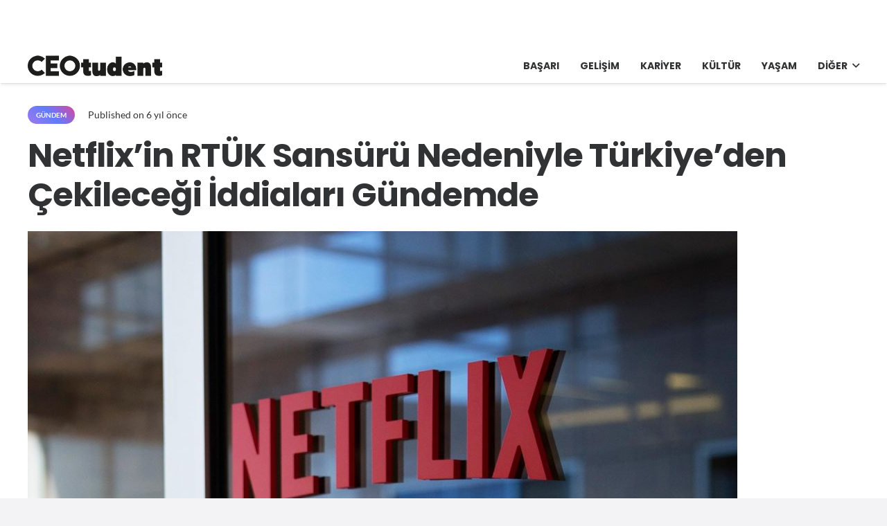

--- FILE ---
content_type: text/html; charset=UTF-8
request_url: https://ceotudent.com/netflixin-rtuk-sansuru-nedeniyle-turkiyeden-cekilecegi-iddialari-gundemde
body_size: 24938
content:
<!DOCTYPE HTML>
<html lang="tr-TR" prefix="og: https://ogp.me/ns#">
<head>
	<meta charset="UTF-8">
		<style>img:is([sizes="auto" i], [sizes^="auto," i]) { contain-intrinsic-size: 3000px 1500px }</style>
	<link rel="alternate" hreflang="tr" href="https://ceotudent.com/netflixin-rtuk-sansuru-nedeniyle-turkiyeden-cekilecegi-iddialari-gundemde" />
<link rel="alternate" hreflang="x-default" href="https://ceotudent.com/netflixin-rtuk-sansuru-nedeniyle-turkiyeden-cekilecegi-iddialari-gundemde" />

<!-- Rank Math PRO tarafından Arama Motoru Optimizasyonu - https://rankmath.com/ -->
<title>Netflix&#039;in RTÜK Sansürü Nedeniyle Türkiye&#039;den Çekileceği İddiaları Gündemde - CEOtudent</title>
<meta name="description" content="Cüneyt Özdemir, AKP ve Netflix&#039;in sansür nedeniyle restleştiğini öne sürerek, Netflix&#039;i dünyada ilk defa Türkiye&#039;nin yasaklayabileceğini öne sürdü. Özdemir,"/>
<meta name="robots" content="index, follow, max-snippet:-1, max-video-preview:-1, max-image-preview:large"/>
<link rel="canonical" href="https://ceotudent.com/netflixin-rtuk-sansuru-nedeniyle-turkiyeden-cekilecegi-iddialari-gundemde" />
<meta property="og:locale" content="tr_TR" />
<meta property="og:type" content="article" />
<meta property="og:title" content="Netflix&#039;in RTÜK Sansürü Nedeniyle Türkiye&#039;den Çekileceği İddiaları Gündemde - CEOtudent" />
<meta property="og:description" content="Cüneyt Özdemir, AKP ve Netflix&#039;in sansür nedeniyle restleştiğini öne sürerek, Netflix&#039;i dünyada ilk defa Türkiye&#039;nin yasaklayabileceğini öne sürdü. Özdemir," />
<meta property="og:url" content="https://ceotudent.com/netflixin-rtuk-sansuru-nedeniyle-turkiyeden-cekilecegi-iddialari-gundemde" />
<meta property="og:site_name" content="CEOtudent" />
<meta property="article:tag" content="ada" />
<meta property="article:tag" content="başarı" />
<meta property="article:tag" content="dil" />
<meta property="article:tag" content="dünya" />
<meta property="article:tag" content="ezber" />
<meta property="article:tag" content="icat" />
<meta property="article:tag" content="karakter" />
<meta property="article:tag" content="lider" />
<meta property="article:tag" content="medya" />
<meta property="article:tag" content="netflix" />
<meta property="article:tag" content="oyun" />
<meta property="article:tag" content="soru" />
<meta property="article:tag" content="sosyal medya" />
<meta property="article:tag" content="sözler" />
<meta property="article:section" content="Gündem" />
<meta property="og:updated_time" content="2022-09-29T00:04:33+03:00" />
<meta property="og:image" content="https://ceotudent.com/wp-content/uploads/2021/07/39h21l.jpg" />
<meta property="og:image:secure_url" content="https://ceotudent.com/wp-content/uploads/2021/07/39h21l.jpg" />
<meta property="og:image:width" content="1024" />
<meta property="og:image:height" content="683" />
<meta property="og:image:alt" content="Netflix&#8217;in RTÜK Sansürü Nedeniyle Türkiye&#8217;den Çekileceği İddiaları Gündemde" />
<meta property="og:image:type" content="image/jpeg" />
<meta property="article:published_time" content="2020-07-19T11:35:32+03:00" />
<meta property="article:modified_time" content="2022-09-29T00:04:33+03:00" />
<meta name="twitter:card" content="summary_large_image" />
<meta name="twitter:title" content="Netflix&#039;in RTÜK Sansürü Nedeniyle Türkiye&#039;den Çekileceği İddiaları Gündemde - CEOtudent" />
<meta name="twitter:description" content="Cüneyt Özdemir, AKP ve Netflix&#039;in sansür nedeniyle restleştiğini öne sürerek, Netflix&#039;i dünyada ilk defa Türkiye&#039;nin yasaklayabileceğini öne sürdü. Özdemir," />
<meta name="twitter:image" content="https://ceotudent.com/wp-content/uploads/2021/07/39h21l.jpg" />
<meta name="twitter:label1" content="Yazan" />
<meta name="twitter:data1" content="populeksi" />
<meta name="twitter:label2" content="Okuma süresi" />
<meta name="twitter:data2" content="3 dakika" />
<script type="application/ld+json" class="rank-math-schema-pro">{"@context":"https://schema.org","@graph":[{"@type":["Person","Organization"],"@id":"https://ceotudent.com/#person","name":"CEOtudent"},{"@type":"WebSite","@id":"https://ceotudent.com/#website","url":"https://ceotudent.com","name":"CEOtudent","publisher":{"@id":"https://ceotudent.com/#person"},"inLanguage":"tr"},{"@type":"ImageObject","@id":"https://ceotudent.com/wp-content/uploads/2021/07/39h21l.jpg","url":"https://ceotudent.com/wp-content/uploads/2021/07/39h21l.jpg","width":"1024","height":"683","inLanguage":"tr"},{"@type":"WebPage","@id":"https://ceotudent.com/netflixin-rtuk-sansuru-nedeniyle-turkiyeden-cekilecegi-iddialari-gundemde#webpage","url":"https://ceotudent.com/netflixin-rtuk-sansuru-nedeniyle-turkiyeden-cekilecegi-iddialari-gundemde","name":"Netflix&#039;in RT\u00dcK Sans\u00fcr\u00fc Nedeniyle T\u00fcrkiye&#039;den \u00c7ekilece\u011fi \u0130ddialar\u0131 G\u00fcndemde - CEOtudent","datePublished":"2020-07-19T11:35:32+03:00","dateModified":"2022-09-29T00:04:33+03:00","isPartOf":{"@id":"https://ceotudent.com/#website"},"primaryImageOfPage":{"@id":"https://ceotudent.com/wp-content/uploads/2021/07/39h21l.jpg"},"inLanguage":"tr"},{"@type":"Person","@id":"https://ceotudent.com/author/populeksi","name":"populeksi","url":"https://ceotudent.com/author/populeksi","image":{"@type":"ImageObject","@id":"https://secure.gravatar.com/avatar/2fea1632393867ceb00eeae22beb37602b4be309f7bc1f2518f839d709554572?s=96&amp;d=mm&amp;r=g","url":"https://secure.gravatar.com/avatar/2fea1632393867ceb00eeae22beb37602b4be309f7bc1f2518f839d709554572?s=96&amp;d=mm&amp;r=g","caption":"populeksi","inLanguage":"tr"}},{"@type":"BlogPosting","headline":"Netflix&#039;in RT\u00dcK Sans\u00fcr\u00fc Nedeniyle T\u00fcrkiye&#039;den \u00c7ekilece\u011fi \u0130ddialar\u0131 G\u00fcndemde - CEOtudent","datePublished":"2020-07-19T11:35:32+03:00","dateModified":"2022-09-29T00:04:33+03:00","articleSection":"G\u00fcndem","author":{"@id":"https://ceotudent.com/author/populeksi","name":"populeksi"},"publisher":{"@id":"https://ceotudent.com/#person"},"description":"C\u00fcneyt \u00d6zdemir, AKP ve Netflix&#039;in sans\u00fcr nedeniyle restle\u015fti\u011fini \u00f6ne s\u00fcrerek, Netflix&#039;i d\u00fcnyada ilk defa T\u00fcrkiye&#039;nin yasaklayabilece\u011fini \u00f6ne s\u00fcrd\u00fc. \u00d6zdemir,","name":"Netflix&#039;in RT\u00dcK Sans\u00fcr\u00fc Nedeniyle T\u00fcrkiye&#039;den \u00c7ekilece\u011fi \u0130ddialar\u0131 G\u00fcndemde - CEOtudent","@id":"https://ceotudent.com/netflixin-rtuk-sansuru-nedeniyle-turkiyeden-cekilecegi-iddialari-gundemde#richSnippet","isPartOf":{"@id":"https://ceotudent.com/netflixin-rtuk-sansuru-nedeniyle-turkiyeden-cekilecegi-iddialari-gundemde#webpage"},"image":{"@id":"https://ceotudent.com/wp-content/uploads/2021/07/39h21l.jpg"},"inLanguage":"tr","mainEntityOfPage":{"@id":"https://ceotudent.com/netflixin-rtuk-sansuru-nedeniyle-turkiyeden-cekilecegi-iddialari-gundemde#webpage"}}]}</script>
<!-- /Rank Math WordPress SEO eklentisi -->

<link rel='dns-prefetch' href='//www.googletagmanager.com' />
<link rel='dns-prefetch' href='//cdn.ampproject.org' />
<link rel='dns-prefetch' href='//cdnjs.cloudflare.com' />
<link rel='dns-prefetch' href='//fonts.googleapis.com' />
<link rel='dns-prefetch' href='//fonts.gstatic.com' />
<link rel='dns-prefetch' href='//www.gstatic.com' />
<link rel='dns-prefetch' href='//raw.githubusercontent.com' />
<link rel='dns-prefetch' href='//pagead2.googlesyndication.com' />

<link rel="alternate" type="application/rss+xml" title="CEOtudent &raquo; akışı" href="https://ceotudent.com/feed" />
<link rel="alternate" type="application/rss+xml" title="CEOtudent &raquo; yorum akışı" href="https://ceotudent.com/comments/feed" />
<link rel="canonical" href="https://ceotudent.com/netflixin-rtuk-sansuru-nedeniyle-turkiyeden-cekilecegi-iddialari-gundemde" />
<meta name="viewport" content="width=device-width, initial-scale=1">
<meta name="SKYPE_TOOLBAR" content="SKYPE_TOOLBAR_PARSER_COMPATIBLE">
<meta name="theme-color" content="#9e78ee">
<meta property="og:title" content="Netflix&#039;in RTÜK Sansürü Nedeniyle Türkiye&#039;den Çekileceği İddiaları Gündemde - CEOtudent">
<meta property="og:url" content="https://ceotudent.com/netflixin-rtuk-sansuru-nedeniyle-turkiyeden-cekilecegi-iddialari-gundemde">
<meta property="og:locale" content="tr_TR">
<meta property="og:site_name" content="CEOtudent">
<meta property="og:type" content="article">
<meta property="og:image" content="https://ceotudent.com/wp-content/uploads/2021/07/39h21l.jpg" itemprop="image">
<meta property="og:locale:alternate" content="en">
<meta property="og:locale:alternate" content="fr_FR">
<meta property="og:locale:alternate" content="es_ES">
<meta property="og:locale:alternate" content="de_DE">
<style id='wp-emoji-styles-inline-css'>

	img.wp-smiley, img.emoji {
		display: inline !important;
		border: none !important;
		box-shadow: none !important;
		height: 1em !important;
		width: 1em !important;
		margin: 0 0.07em !important;
		vertical-align: -0.1em !important;
		background: none !important;
		padding: 0 !important;
	}
</style>
<link data-minify="1" rel='stylesheet' id='us-theme-css' href='https://ceotudent.com/wp-content/cache/min/1/wp-content/uploads/us-assets/ceotudent.com.css?ver=1753450503' media='all' />
<style id='rocket-lazyload-inline-css'>
.rll-youtube-player{position:relative;padding-bottom:56.23%;height:0;overflow:hidden;max-width:100%;}.rll-youtube-player:focus-within{outline: 2px solid currentColor;outline-offset: 5px;}.rll-youtube-player iframe{position:absolute;top:0;left:0;width:100%;height:100%;z-index:100;background:0 0}.rll-youtube-player img{bottom:0;display:block;left:0;margin:auto;max-width:100%;width:100%;position:absolute;right:0;top:0;border:none;height:auto;-webkit-transition:.4s all;-moz-transition:.4s all;transition:.4s all}.rll-youtube-player img:hover{-webkit-filter:brightness(75%)}.rll-youtube-player .play{height:100%;width:100%;left:0;top:0;position:absolute;background:url(https://ceotudent.com/wp-content/plugins/wp-rocket/assets/img/youtube.png) no-repeat center;background-color: transparent !important;cursor:pointer;border:none;}
</style>
<script id="wpml-cookie-js-extra">
var wpml_cookies = {"wp-wpml_current_language":{"value":"tr","expires":1,"path":"\/"}};
var wpml_cookies = {"wp-wpml_current_language":{"value":"tr","expires":1,"path":"\/"}};
</script>
<script data-minify="1" src="https://ceotudent.com/wp-content/cache/min/1/wp-content/plugins/sitepress-multilingual-cms/res/js/cookies/language-cookie.js?ver=1753450503" id="wpml-cookie-js" defer data-wp-strategy="defer"></script>

<!-- Site Kit tarafından eklenen Google etiketi (gtag.js) snippet&#039;i -->
<!-- Google Analytics snippet added by Site Kit -->
<script src="https://www.googletagmanager.com/gtag/js?id=G-TRTYTQN5BN" id="google_gtagjs-js" async></script>
<script id="google_gtagjs-js-after">
window.dataLayer = window.dataLayer || [];function gtag(){dataLayer.push(arguments);}
gtag("set","linker",{"domains":["ceotudent.com"]});
gtag("js", new Date());
gtag("set", "developer_id.dZTNiMT", true);
gtag("config", "G-TRTYTQN5BN", {"googlesitekit_post_type":"post"});
 window._googlesitekit = window._googlesitekit || {}; window._googlesitekit.throttledEvents = []; window._googlesitekit.gtagEvent = (name, data) => { var key = JSON.stringify( { name, data } ); if ( !! window._googlesitekit.throttledEvents[ key ] ) { return; } window._googlesitekit.throttledEvents[ key ] = true; setTimeout( () => { delete window._googlesitekit.throttledEvents[ key ]; }, 5 ); gtag( "event", name, { ...data, event_source: "site-kit" } ); };
</script>
<script></script><link rel="https://api.w.org/" href="https://ceotudent.com/wp-json/" /><link rel="alternate" title="JSON" type="application/json" href="https://ceotudent.com/wp-json/wp/v2/posts/92052" /><link rel="EditURI" type="application/rsd+xml" title="RSD" href="https://ceotudent.com/xmlrpc.php?rsd" />
<meta name="generator" content="WordPress 6.8.3" />
<link rel='shortlink' href='https://ceotudent.com/?p=92052' />
<link rel="alternate" title="oEmbed (JSON)" type="application/json+oembed" href="https://ceotudent.com/wp-json/oembed/1.0/embed?url=https%3A%2F%2Fceotudent.com%2Fnetflixin-rtuk-sansuru-nedeniyle-turkiyeden-cekilecegi-iddialari-gundemde" />
<link rel="alternate" title="oEmbed (XML)" type="text/xml+oembed" href="https://ceotudent.com/wp-json/oembed/1.0/embed?url=https%3A%2F%2Fceotudent.com%2Fnetflixin-rtuk-sansuru-nedeniyle-turkiyeden-cekilecegi-iddialari-gundemde&#038;format=xml" />
<meta name="generator" content="WPML ver:4.8.6 stt:1,4,3,2,53;" />
<meta name="generator" content="Site Kit by Google 1.170.0" /><script>document.createElement( "picture" );if(!window.HTMLPictureElement && document.addEventListener) {window.addEventListener("DOMContentLoaded", function() {var s = document.createElement("script");s.src = "https://ceotudent.com/wp-content/plugins/webp-express/js/picturefill.min.js";document.body.appendChild(s);});}</script>		<script id="us_add_no_touch">
			if ( ! /Android|webOS|iPhone|iPad|iPod|BlackBerry|IEMobile|Opera Mini/i.test( navigator.userAgent ) ) {
				document.documentElement.classList.add( "no-touch" );
			}
		</script>
				<script id="us_color_scheme_switch_class">
			if ( document.cookie.includes( "us_color_scheme_switch_is_on=true" ) ) {
				document.documentElement.classList.add( "us-color-scheme-on" );
			}
		</script>
		
<!-- Site Kit tarafından eklenen Google AdSense meta etiketleri -->
<meta name="google-adsense-platform-account" content="ca-host-pub-2644536267352236">
<meta name="google-adsense-platform-domain" content="sitekit.withgoogle.com">
<!-- Site Kit tarafından eklenen Google AdSense meta etiketlerine son verin -->
<meta name="generator" content="Powered by WPBakery Page Builder - drag and drop page builder for WordPress."/>

<!-- Google AdSense snippet added by Site Kit -->
<script async src="https://pagead2.googlesyndication.com/pagead/js/adsbygoogle.js?client=ca-pub-1787826683754973&amp;host=ca-host-pub-2644536267352236" crossorigin="anonymous"></script>

<!-- End Google AdSense snippet added by Site Kit -->
<link rel="icon" href="https://ceotudent.com/wp-content/uploads/2021/07/cropped-apple-icon-144x144-1-32x32.png" sizes="32x32" />
<link rel="icon" href="https://ceotudent.com/wp-content/uploads/2021/07/cropped-apple-icon-144x144-1-192x192.png" sizes="192x192" />
<link rel="apple-touch-icon" href="https://ceotudent.com/wp-content/uploads/2021/07/cropped-apple-icon-144x144-1-180x180.png" />
<meta name="msapplication-TileImage" content="https://ceotudent.com/wp-content/uploads/2021/07/cropped-apple-icon-144x144-1-270x270.png" />
<noscript><style> .wpb_animate_when_almost_visible { opacity: 1; }</style></noscript><noscript><style id="rocket-lazyload-nojs-css">.rll-youtube-player, [data-lazy-src]{display:none !important;}</style></noscript>		<style id="us-icon-fonts">@font-face{font-display:block;font-style:normal;font-family:"fontawesome";font-weight:900;src:url("https://ceotudent.com/wp-content/themes/Impreza/fonts/fa-solid-900.woff2?ver=8.37.2") format("woff2")}.fas{font-family:"fontawesome";font-weight:900}@font-face{font-display:block;font-style:normal;font-family:"fontawesome";font-weight:400;src:url("https://ceotudent.com/wp-content/themes/Impreza/fonts/fa-regular-400.woff2?ver=8.37.2") format("woff2")}.far{font-family:"fontawesome";font-weight:400}@font-face{font-display:block;font-style:normal;font-family:"fontawesome";font-weight:300;src:url("https://ceotudent.com/wp-content/themes/Impreza/fonts/fa-light-300.woff2?ver=8.37.2") format("woff2")}.fal{font-family:"fontawesome";font-weight:300}@font-face{font-display:block;font-style:normal;font-family:"Font Awesome 5 Duotone";font-weight:900;src:url("https://ceotudent.com/wp-content/themes/Impreza/fonts/fa-duotone-900.woff2?ver=8.37.2") format("woff2")}.fad{font-family:"Font Awesome 5 Duotone";font-weight:900}.fad{position:relative}.fad:before{position:absolute}.fad:after{opacity:0.4}@font-face{font-display:block;font-style:normal;font-family:"Font Awesome 5 Brands";font-weight:400;src:url("https://ceotudent.com/wp-content/themes/Impreza/fonts/fa-brands-400.woff2?ver=8.37.2") format("woff2")}.fab{font-family:"Font Awesome 5 Brands";font-weight:400}@font-face{font-display:block;font-style:normal;font-family:"Material Icons";font-weight:400;src:url("https://ceotudent.com/wp-content/themes/Impreza/fonts/material-icons.woff2?ver=8.37.2") format("woff2")}.material-icons{font-family:"Material Icons";font-weight:400}</style>
				<style id="us-current-header-css"> .l-subheader.at_top,.l-subheader.at_top .w-dropdown-list,.l-subheader.at_top .type_mobile .w-nav-list.level_1{background:#ffffff;color:#000000}.no-touch .l-subheader.at_top a:hover,.no-touch .l-header.bg_transparent .l-subheader.at_top .w-dropdown.opened a:hover{color:#000000}.l-header.bg_transparent:not(.sticky) .l-subheader.at_top{background:var(--color-header-top-transparent-bg);color:var(--color-header-top-transparent-text)}.no-touch .l-header.bg_transparent:not(.sticky) .at_top .w-cart-link:hover,.no-touch .l-header.bg_transparent:not(.sticky) .at_top .w-text a:hover,.no-touch .l-header.bg_transparent:not(.sticky) .at_top .w-html a:hover,.no-touch .l-header.bg_transparent:not(.sticky) .at_top .w-nav>a:hover,.no-touch .l-header.bg_transparent:not(.sticky) .at_top .w-menu a:hover,.no-touch .l-header.bg_transparent:not(.sticky) .at_top .w-search>a:hover,.no-touch .l-header.bg_transparent:not(.sticky) .at_top .w-socials.shape_none.color_text a:hover,.no-touch .l-header.bg_transparent:not(.sticky) .at_top .w-socials.shape_none.color_link a:hover,.no-touch .l-header.bg_transparent:not(.sticky) .at_top .w-dropdown a:hover,.no-touch .l-header.bg_transparent:not(.sticky) .at_top .type_desktop .menu-item.level_1.opened>a,.no-touch .l-header.bg_transparent:not(.sticky) .at_top .type_desktop .menu-item.level_1:hover>a{color:var(--color-header-transparent-text-hover)}.l-subheader.at_middle,.l-subheader.at_middle .w-dropdown-list,.l-subheader.at_middle .type_mobile .w-nav-list.level_1{background:var(--color-header-middle-bg);color:var(--color-header-middle-text)}.no-touch .l-subheader.at_middle a:hover,.no-touch .l-header.bg_transparent .l-subheader.at_middle .w-dropdown.opened a:hover{color:var(--color-header-middle-text-hover)}.l-header.bg_transparent:not(.sticky) .l-subheader.at_middle{background:var(--color-header-transparent-bg);color:var(--color-header-transparent-text)}.no-touch .l-header.bg_transparent:not(.sticky) .at_middle .w-cart-link:hover,.no-touch .l-header.bg_transparent:not(.sticky) .at_middle .w-text a:hover,.no-touch .l-header.bg_transparent:not(.sticky) .at_middle .w-html a:hover,.no-touch .l-header.bg_transparent:not(.sticky) .at_middle .w-nav>a:hover,.no-touch .l-header.bg_transparent:not(.sticky) .at_middle .w-menu a:hover,.no-touch .l-header.bg_transparent:not(.sticky) .at_middle .w-search>a:hover,.no-touch .l-header.bg_transparent:not(.sticky) .at_middle .w-socials.shape_none.color_text a:hover,.no-touch .l-header.bg_transparent:not(.sticky) .at_middle .w-socials.shape_none.color_link a:hover,.no-touch .l-header.bg_transparent:not(.sticky) .at_middle .w-dropdown a:hover,.no-touch .l-header.bg_transparent:not(.sticky) .at_middle .type_desktop .menu-item.level_1.opened>a,.no-touch .l-header.bg_transparent:not(.sticky) .at_middle .type_desktop .menu-item.level_1:hover>a{color:var(--color-header-transparent-text-hover)}.header_ver .l-header{background:var(--color-header-middle-bg);color:var(--color-header-middle-text)}@media (min-width:1381px){.hidden_for_default{display:none!important}.l-subheader.at_top{display:none}.l-subheader.at_bottom{display:none}.l-header{position:relative;z-index:111;width:100%}.l-subheader{margin:0 auto}.l-subheader.width_full{padding-left:1.5rem;padding-right:1.5rem}.l-subheader-h{display:flex;align-items:center;position:relative;margin:0 auto;max-width:var(--site-content-width,1200px);height:inherit}.w-header-show{display:none}.l-header.pos_fixed{position:fixed;left:0}.l-header.pos_fixed:not(.notransition) .l-subheader{transition-property:transform,background,box-shadow,line-height,height;transition-duration:.3s;transition-timing-function:cubic-bezier(.78,.13,.15,.86)}.headerinpos_bottom.sticky_first_section .l-header.pos_fixed{position:fixed!important}.header_hor .l-header.sticky_auto_hide{transition:transform .3s cubic-bezier(.78,.13,.15,.86) .1s}.header_hor .l-header.sticky_auto_hide.down{transform:translateY(-110%)}.l-header.bg_transparent:not(.sticky) .l-subheader{box-shadow:none!important;background:none}.l-header.bg_transparent~.l-main .l-section.width_full.height_auto:first-of-type>.l-section-h{padding-top:0!important;padding-bottom:0!important}.l-header.pos_static.bg_transparent{position:absolute;left:0}.l-subheader.width_full .l-subheader-h{max-width:none!important}.l-header.shadow_thin .l-subheader.at_middle,.l-header.shadow_thin .l-subheader.at_bottom{box-shadow:0 1px 0 rgba(0,0,0,0.08)}.l-header.shadow_wide .l-subheader.at_middle,.l-header.shadow_wide .l-subheader.at_bottom{box-shadow:0 3px 5px -1px rgba(0,0,0,0.1),0 2px 1px -1px rgba(0,0,0,0.05)}.header_hor .l-subheader-cell>.w-cart{margin-left:0;margin-right:0}:root{--header-height:50px;--header-sticky-height:50px}.l-header:before{content:'50'}.l-header.sticky:before{content:'50'}.l-subheader.at_top{line-height:70px;height:70px}.l-header.sticky .l-subheader.at_top{line-height:0px;height:0px;overflow:hidden}.l-subheader.at_middle{line-height:50px;height:50px}.l-header.sticky .l-subheader.at_middle{line-height:50px;height:50px}.l-subheader.at_bottom{line-height:36px;height:36px}.l-header.sticky .l-subheader.at_bottom{line-height:40px;height:40px}.headerinpos_above .l-header.pos_fixed{overflow:hidden;transition:transform 0.3s;transform:translate3d(0,-100%,0)}.headerinpos_above .l-header.pos_fixed.sticky{overflow:visible;transform:none}.headerinpos_above .l-header.pos_fixed~.l-section>.l-section-h,.headerinpos_above .l-header.pos_fixed~.l-main .l-section:first-of-type>.l-section-h{padding-top:0!important}.headerinpos_below .l-header.pos_fixed:not(.sticky){position:absolute;top:100%}.headerinpos_below .l-header.pos_fixed~.l-main>.l-section:first-of-type>.l-section-h{padding-top:0!important}.headerinpos_below .l-header.pos_fixed~.l-main .l-section.full_height:nth-of-type(2){min-height:100vh}.headerinpos_below .l-header.pos_fixed~.l-main>.l-section:nth-of-type(2)>.l-section-h{padding-top:var(--header-height)}.headerinpos_bottom .l-header.pos_fixed:not(.sticky){position:absolute;top:100vh}.headerinpos_bottom .l-header.pos_fixed~.l-main>.l-section:first-of-type>.l-section-h{padding-top:0!important}.headerinpos_bottom .l-header.pos_fixed~.l-main>.l-section:first-of-type>.l-section-h{padding-bottom:var(--header-height)}.headerinpos_bottom .l-header.pos_fixed.bg_transparent~.l-main .l-section.valign_center:not(.height_auto):first-of-type>.l-section-h{top:calc( var(--header-height) / 2 )}.headerinpos_bottom .l-header.pos_fixed:not(.sticky) .w-cart-dropdown,.headerinpos_bottom .l-header.pos_fixed:not(.sticky) .w-nav.type_desktop .w-nav-list.level_2{bottom:100%;transform-origin:0 100%}.headerinpos_bottom .l-header.pos_fixed:not(.sticky) .w-nav.type_mobile.m_layout_dropdown .w-nav-list.level_1{top:auto;bottom:100%;box-shadow:var(--box-shadow-up)}.headerinpos_bottom .l-header.pos_fixed:not(.sticky) .w-nav.type_desktop .w-nav-list.level_3,.headerinpos_bottom .l-header.pos_fixed:not(.sticky) .w-nav.type_desktop .w-nav-list.level_4{top:auto;bottom:0;transform-origin:0 100%}.headerinpos_bottom .l-header.pos_fixed:not(.sticky) .w-dropdown-list{top:auto;bottom:-0.4em;padding-top:0.4em;padding-bottom:2.4em}.admin-bar .l-header.pos_static.bg_solid~.l-main .l-section.full_height:first-of-type{min-height:calc( 100vh - var(--header-height) - 32px )}.admin-bar .l-header.pos_fixed:not(.sticky_auto_hide)~.l-main .l-section.full_height:not(:first-of-type){min-height:calc( 100vh - var(--header-sticky-height) - 32px )}.admin-bar.headerinpos_below .l-header.pos_fixed~.l-main .l-section.full_height:nth-of-type(2){min-height:calc(100vh - 32px)}}@media (min-width:1025px) and (max-width:1380px){.hidden_for_laptops{display:none!important}.l-subheader.at_bottom{display:none}.l-header{position:relative;z-index:111;width:100%}.l-subheader{margin:0 auto}.l-subheader.width_full{padding-left:1.5rem;padding-right:1.5rem}.l-subheader-h{display:flex;align-items:center;position:relative;margin:0 auto;max-width:var(--site-content-width,1200px);height:inherit}.w-header-show{display:none}.l-header.pos_fixed{position:fixed;left:0}.l-header.pos_fixed:not(.notransition) .l-subheader{transition-property:transform,background,box-shadow,line-height,height;transition-duration:.3s;transition-timing-function:cubic-bezier(.78,.13,.15,.86)}.headerinpos_bottom.sticky_first_section .l-header.pos_fixed{position:fixed!important}.header_hor .l-header.sticky_auto_hide{transition:transform .3s cubic-bezier(.78,.13,.15,.86) .1s}.header_hor .l-header.sticky_auto_hide.down{transform:translateY(-110%)}.l-header.bg_transparent:not(.sticky) .l-subheader{box-shadow:none!important;background:none}.l-header.bg_transparent~.l-main .l-section.width_full.height_auto:first-of-type>.l-section-h{padding-top:0!important;padding-bottom:0!important}.l-header.pos_static.bg_transparent{position:absolute;left:0}.l-subheader.width_full .l-subheader-h{max-width:none!important}.l-header.shadow_thin .l-subheader.at_middle,.l-header.shadow_thin .l-subheader.at_bottom{box-shadow:0 1px 0 rgba(0,0,0,0.08)}.l-header.shadow_wide .l-subheader.at_middle,.l-header.shadow_wide .l-subheader.at_bottom{box-shadow:0 3px 5px -1px rgba(0,0,0,0.1),0 2px 1px -1px rgba(0,0,0,0.05)}.header_hor .l-subheader-cell>.w-cart{margin-left:0;margin-right:0}:root{--header-height:120px;--header-sticky-height:50px}.l-header:before{content:'120'}.l-header.sticky:before{content:'50'}.l-subheader.at_top{line-height:70px;height:70px}.l-header.sticky .l-subheader.at_top{line-height:0px;height:0px;overflow:hidden}.l-subheader.at_middle{line-height:50px;height:50px}.l-header.sticky .l-subheader.at_middle{line-height:50px;height:50px}.l-subheader.at_bottom{line-height:36px;height:36px}.l-header.sticky .l-subheader.at_bottom{line-height:40px;height:40px}.headerinpos_above .l-header.pos_fixed{overflow:hidden;transition:transform 0.3s;transform:translate3d(0,-100%,0)}.headerinpos_above .l-header.pos_fixed.sticky{overflow:visible;transform:none}.headerinpos_above .l-header.pos_fixed~.l-section>.l-section-h,.headerinpos_above .l-header.pos_fixed~.l-main .l-section:first-of-type>.l-section-h{padding-top:0!important}.headerinpos_below .l-header.pos_fixed:not(.sticky){position:absolute;top:100%}.headerinpos_below .l-header.pos_fixed~.l-main>.l-section:first-of-type>.l-section-h{padding-top:0!important}.headerinpos_below .l-header.pos_fixed~.l-main .l-section.full_height:nth-of-type(2){min-height:100vh}.headerinpos_below .l-header.pos_fixed~.l-main>.l-section:nth-of-type(2)>.l-section-h{padding-top:var(--header-height)}.headerinpos_bottom .l-header.pos_fixed:not(.sticky){position:absolute;top:100vh}.headerinpos_bottom .l-header.pos_fixed~.l-main>.l-section:first-of-type>.l-section-h{padding-top:0!important}.headerinpos_bottom .l-header.pos_fixed~.l-main>.l-section:first-of-type>.l-section-h{padding-bottom:var(--header-height)}.headerinpos_bottom .l-header.pos_fixed.bg_transparent~.l-main .l-section.valign_center:not(.height_auto):first-of-type>.l-section-h{top:calc( var(--header-height) / 2 )}.headerinpos_bottom .l-header.pos_fixed:not(.sticky) .w-cart-dropdown,.headerinpos_bottom .l-header.pos_fixed:not(.sticky) .w-nav.type_desktop .w-nav-list.level_2{bottom:100%;transform-origin:0 100%}.headerinpos_bottom .l-header.pos_fixed:not(.sticky) .w-nav.type_mobile.m_layout_dropdown .w-nav-list.level_1{top:auto;bottom:100%;box-shadow:var(--box-shadow-up)}.headerinpos_bottom .l-header.pos_fixed:not(.sticky) .w-nav.type_desktop .w-nav-list.level_3,.headerinpos_bottom .l-header.pos_fixed:not(.sticky) .w-nav.type_desktop .w-nav-list.level_4{top:auto;bottom:0;transform-origin:0 100%}.headerinpos_bottom .l-header.pos_fixed:not(.sticky) .w-dropdown-list{top:auto;bottom:-0.4em;padding-top:0.4em;padding-bottom:2.4em}.admin-bar .l-header.pos_static.bg_solid~.l-main .l-section.full_height:first-of-type{min-height:calc( 100vh - var(--header-height) - 32px )}.admin-bar .l-header.pos_fixed:not(.sticky_auto_hide)~.l-main .l-section.full_height:not(:first-of-type){min-height:calc( 100vh - var(--header-sticky-height) - 32px )}.admin-bar.headerinpos_below .l-header.pos_fixed~.l-main .l-section.full_height:nth-of-type(2){min-height:calc(100vh - 32px)}}@media (min-width:601px) and (max-width:1024px){.hidden_for_tablets{display:none!important}.l-subheader.at_bottom{display:none}.l-header{position:relative;z-index:111;width:100%}.l-subheader{margin:0 auto}.l-subheader.width_full{padding-left:1.5rem;padding-right:1.5rem}.l-subheader-h{display:flex;align-items:center;position:relative;margin:0 auto;max-width:var(--site-content-width,1200px);height:inherit}.w-header-show{display:none}.l-header.pos_fixed{position:fixed;left:0}.l-header.pos_fixed:not(.notransition) .l-subheader{transition-property:transform,background,box-shadow,line-height,height;transition-duration:.3s;transition-timing-function:cubic-bezier(.78,.13,.15,.86)}.headerinpos_bottom.sticky_first_section .l-header.pos_fixed{position:fixed!important}.header_hor .l-header.sticky_auto_hide{transition:transform .3s cubic-bezier(.78,.13,.15,.86) .1s}.header_hor .l-header.sticky_auto_hide.down{transform:translateY(-110%)}.l-header.bg_transparent:not(.sticky) .l-subheader{box-shadow:none!important;background:none}.l-header.bg_transparent~.l-main .l-section.width_full.height_auto:first-of-type>.l-section-h{padding-top:0!important;padding-bottom:0!important}.l-header.pos_static.bg_transparent{position:absolute;left:0}.l-subheader.width_full .l-subheader-h{max-width:none!important}.l-header.shadow_thin .l-subheader.at_middle,.l-header.shadow_thin .l-subheader.at_bottom{box-shadow:0 1px 0 rgba(0,0,0,0.08)}.l-header.shadow_wide .l-subheader.at_middle,.l-header.shadow_wide .l-subheader.at_bottom{box-shadow:0 3px 5px -1px rgba(0,0,0,0.1),0 2px 1px -1px rgba(0,0,0,0.05)}.header_hor .l-subheader-cell>.w-cart{margin-left:0;margin-right:0}:root{--header-height:110px;--header-sticky-height:50px}.l-header:before{content:'110'}.l-header.sticky:before{content:'50'}.l-subheader.at_top{line-height:60px;height:60px}.l-header.sticky .l-subheader.at_top{line-height:0px;height:0px;overflow:hidden}.l-subheader.at_middle{line-height:50px;height:50px}.l-header.sticky .l-subheader.at_middle{line-height:50px;height:50px}.l-subheader.at_bottom{line-height:50px;height:50px}.l-header.sticky .l-subheader.at_bottom{line-height:50px;height:50px}}@media (max-width:600px){.hidden_for_mobiles{display:none!important}.l-subheader.at_top{display:none}.l-subheader.at_bottom{display:none}.l-header{position:relative;z-index:111;width:100%}.l-subheader{margin:0 auto}.l-subheader.width_full{padding-left:1.5rem;padding-right:1.5rem}.l-subheader-h{display:flex;align-items:center;position:relative;margin:0 auto;max-width:var(--site-content-width,1200px);height:inherit}.w-header-show{display:none}.l-header.pos_fixed{position:fixed;left:0}.l-header.pos_fixed:not(.notransition) .l-subheader{transition-property:transform,background,box-shadow,line-height,height;transition-duration:.3s;transition-timing-function:cubic-bezier(.78,.13,.15,.86)}.headerinpos_bottom.sticky_first_section .l-header.pos_fixed{position:fixed!important}.header_hor .l-header.sticky_auto_hide{transition:transform .3s cubic-bezier(.78,.13,.15,.86) .1s}.header_hor .l-header.sticky_auto_hide.down{transform:translateY(-110%)}.l-header.bg_transparent:not(.sticky) .l-subheader{box-shadow:none!important;background:none}.l-header.bg_transparent~.l-main .l-section.width_full.height_auto:first-of-type>.l-section-h{padding-top:0!important;padding-bottom:0!important}.l-header.pos_static.bg_transparent{position:absolute;left:0}.l-subheader.width_full .l-subheader-h{max-width:none!important}.l-header.shadow_thin .l-subheader.at_middle,.l-header.shadow_thin .l-subheader.at_bottom{box-shadow:0 1px 0 rgba(0,0,0,0.08)}.l-header.shadow_wide .l-subheader.at_middle,.l-header.shadow_wide .l-subheader.at_bottom{box-shadow:0 3px 5px -1px rgba(0,0,0,0.1),0 2px 1px -1px rgba(0,0,0,0.05)}.header_hor .l-subheader-cell>.w-cart{margin-left:0;margin-right:0}:root{--header-height:50px;--header-sticky-height:0px}.l-header:before{content:'50'}.l-header.sticky:before{content:'0'}.l-subheader.at_top{line-height:60px;height:60px}.l-header.sticky .l-subheader.at_top{line-height:60px;height:60px}.l-subheader.at_middle{line-height:50px;height:50px}.l-header.sticky .l-subheader.at_middle{line-height:0px;height:0px;overflow:hidden}.l-subheader.at_bottom{line-height:50px;height:50px}.l-header.sticky .l-subheader.at_bottom{line-height:50px;height:50px}.l-subheader.at_top .l-subheader-cell.at_left,.l-subheader.at_top .l-subheader-cell.at_right{display:flex;flex-basis:100px}}@media (min-width:1381px){.ush_image_1{height:35px!important}.l-header.sticky .ush_image_1{height:35px!important}}@media (min-width:1025px) and (max-width:1380px){.ush_image_1{height:30px!important}.l-header.sticky .ush_image_1{height:30px!important}}@media (min-width:601px) and (max-width:1024px){.ush_image_1{height:25px!important}.l-header.sticky .ush_image_1{height:25px!important}}@media (max-width:600px){.ush_image_1{height:20px!important}.l-header.sticky .ush_image_1{height:20px!important}}.header_hor .ush_menu_1.type_desktop .menu-item.level_1>a:not(.w-btn){padding-left:15px;padding-right:15px}.header_hor .ush_menu_1.type_desktop .menu-item.level_1>a.w-btn{margin-left:15px;margin-right:15px}.header_hor .ush_menu_1.type_desktop.align-edges>.w-nav-list.level_1{margin-left:-15px;margin-right:-15px}.header_ver .ush_menu_1.type_desktop .menu-item.level_1>a:not(.w-btn){padding-top:15px;padding-bottom:15px}.header_ver .ush_menu_1.type_desktop .menu-item.level_1>a.w-btn{margin-top:15px;margin-bottom:15px}.ush_menu_1.type_desktop .menu-item:not(.level_1){font-size:14px}.ush_menu_1.type_mobile .w-nav-anchor.level_1,.ush_menu_1.type_mobile .w-nav-anchor.level_1 + .w-nav-arrow{font-size:25px}.ush_menu_1.type_mobile .w-nav-anchor:not(.level_1),.ush_menu_1.type_mobile .w-nav-anchor:not(.level_1) + .w-nav-arrow{font-size:15px}@media (min-width:1381px){.ush_menu_1 .w-nav-icon{font-size:22px}}@media (min-width:1025px) and (max-width:1380px){.ush_menu_1 .w-nav-icon{font-size:22px}}@media (min-width:601px) and (max-width:1024px){.ush_menu_1 .w-nav-icon{font-size:22px}}@media (max-width:600px){.ush_menu_1 .w-nav-icon{font-size:22px}}.ush_menu_1 .w-nav-icon>div{border-width:3px}@media screen and (max-width:899px){.w-nav.ush_menu_1>.w-nav-list.level_1{display:none}.ush_menu_1 .w-nav-control{display:block}}.no-touch .ush_menu_1 .w-nav-item.level_1.opened>a:not(.w-btn),.no-touch .ush_menu_1 .w-nav-item.level_1:hover>a:not(.w-btn){background:var(--color-header-middle-bg);color:var(--color-header-middle-text-hover)}.ush_menu_1 .w-nav-item.level_1.current-menu-item>a:not(.w-btn),.ush_menu_1 .w-nav-item.level_1.current-menu-ancestor>a:not(.w-btn),.ush_menu_1 .w-nav-item.level_1.current-page-ancestor>a:not(.w-btn){background:var(--color-header-middle-bg);color:var(--color-content-link)}.l-header.bg_transparent:not(.sticky) .ush_menu_1.type_desktop .w-nav-item.level_1.current-menu-item>a:not(.w-btn),.l-header.bg_transparent:not(.sticky) .ush_menu_1.type_desktop .w-nav-item.level_1.current-menu-ancestor>a:not(.w-btn),.l-header.bg_transparent:not(.sticky) .ush_menu_1.type_desktop .w-nav-item.level_1.current-page-ancestor>a:not(.w-btn){background:var(--color-header-top-bg-grad,var(--color-header-top-bg) );color:var(--color-content-link-hover)}.ush_menu_1 .w-nav-list:not(.level_1){background:var(--color-header-middle-bg);color:var(--color-header-middle-text)}.no-touch .ush_menu_1 .w-nav-item:not(.level_1)>a:focus,.no-touch .ush_menu_1 .w-nav-item:not(.level_1):hover>a{background:var(--color-content-primary-grad,var(--color-content-primary) );color:#ffffff}.ush_menu_1 .w-nav-item:not(.level_1).current-menu-item>a,.ush_menu_1 .w-nav-item:not(.level_1).current-menu-ancestor>a,.ush_menu_1 .w-nav-item:not(.level_1).current-page-ancestor>a{background:transparent;color:var(--color-content-link)}.ush_menu_1{font-size:14px!important;font-family:var(--h1-font-family)!important;font-weight:700!important;text-transform:uppercase!important}</style>
		<style id="us-design-options-css">.us_custom_bc34d4fa{font-weight:700!important;text-transform:uppercase!important;font-size:10px!important}.us_custom_ea2be81a{font-size:0.9rem!important}.us_custom_4e3ce60a{padding-top:1rem!important}.us_custom_6427588e{font-size:18px!important;line-height:1.8!important}.us_custom_8c9c012b{font-size:1.2rem!important;font-weight:700!important;border-radius:5px!important;padding:2rem!important;background:var(--color-content-bg-alt)!important}</style></head>
<body class="wp-singular post-template-default single single-post postid-92052 single-format-standard wp-theme-Impreza l-body Impreza_8.37.2 us-core_8.37.2 header_hor headerinpos_top footer_reveal state_default wpb-js-composer js-comp-ver-8.5 vc_responsive" itemscope itemtype="https://schema.org/WebPage">

<div class="l-canvas type_wide">
	<header id="page-header" class="l-header pos_static shadow_wide bg_solid id_7039" itemscope itemtype="https://schema.org/WPHeader"><div class="l-subheader at_top"><div class="l-subheader-h"><div class="l-subheader-cell at_left"></div><div class="l-subheader-cell at_center"></div><div class="l-subheader-cell at_right"></div></div></div><div class="l-subheader at_middle"><div class="l-subheader-h"><div class="l-subheader-cell at_left"><div class="w-image ush_image_1"><div class="w-image-h"><img width="355" height="55" src="data:image/svg+xml,%3Csvg%20xmlns='http://www.w3.org/2000/svg'%20viewBox='0%200%20355%2055'%3E%3C/svg%3E" class="attachment-large size-large" alt="" loading="lazy" decoding="async" data-lazy-srcset="https://ceotudent.com/wp-content/uploads/2021/07/CEOtudent-LOGO-web.png 355w, https://ceotudent.com/wp-content/uploads/2021/07/CEOtudent-LOGO-web-300x46.png 300w" data-lazy-sizes="auto, (max-width: 355px) 100vw, 355px" data-lazy-src="https://ceotudent.com/wp-content/uploads/2021/07/CEOtudent-LOGO-web.png" /><noscript><img width="355" height="55" src="https://ceotudent.com/wp-content/uploads/2021/07/CEOtudent-LOGO-web.png" class="attachment-large size-large" alt="" loading="lazy" decoding="async" srcset="https://ceotudent.com/wp-content/uploads/2021/07/CEOtudent-LOGO-web.png 355w, https://ceotudent.com/wp-content/uploads/2021/07/CEOtudent-LOGO-web-300x46.png 300w" sizes="auto, (max-width: 355px) 100vw, 355px" /></noscript></div></div></div><div class="l-subheader-cell at_center"></div><div class="l-subheader-cell at_right"><nav class="w-nav type_desktop ush_menu_1 align-edges show_main_arrows dropdown_hor m_align_none m_layout_fullscreen m_effect_aft" itemscope itemtype="https://schema.org/SiteNavigationElement"><a class="w-nav-control" aria-label="Menü" aria-expanded="false" role="button" href="#"><div class="w-nav-icon"><div></div></div></a><ul class="w-nav-list level_1 hide_for_mobiles hover_simple"><li id="menu-item-142432" class="menu-item menu-item-type-taxonomy menu-item-object-category w-nav-item level_1 menu-item-142432"><a class="w-nav-anchor level_1" href="https://ceotudent.com/kategori/basari"><span class="w-nav-title">Başarı</span><span class="w-nav-arrow" tabindex="0" role="button" aria-label="Başarı Menü"></span></a></li><li id="menu-item-142433" class="menu-item menu-item-type-taxonomy menu-item-object-category w-nav-item level_1 menu-item-142433"><a class="w-nav-anchor level_1" href="https://ceotudent.com/kategori/gelisim"><span class="w-nav-title">Gelişim</span><span class="w-nav-arrow" tabindex="0" role="button" aria-label="Gelişim Menü"></span></a></li><li id="menu-item-142434" class="menu-item menu-item-type-taxonomy menu-item-object-category w-nav-item level_1 menu-item-142434"><a class="w-nav-anchor level_1" href="https://ceotudent.com/kategori/kariyer"><span class="w-nav-title">Kariyer</span><span class="w-nav-arrow" tabindex="0" role="button" aria-label="Kariyer Menü"></span></a></li><li id="menu-item-142435" class="menu-item menu-item-type-taxonomy menu-item-object-category w-nav-item level_1 menu-item-142435"><a class="w-nav-anchor level_1" href="https://ceotudent.com/kategori/kultur"><span class="w-nav-title">Kültür</span><span class="w-nav-arrow" tabindex="0" role="button" aria-label="Kültür Menü"></span></a></li><li id="menu-item-142436" class="menu-item menu-item-type-taxonomy menu-item-object-category w-nav-item level_1 menu-item-142436"><a class="w-nav-anchor level_1" href="https://ceotudent.com/kategori/yasam"><span class="w-nav-title">Yaşam</span><span class="w-nav-arrow" tabindex="0" role="button" aria-label="Yaşam Menü"></span></a></li><li id="menu-item-142437" class="menu-item menu-item-type-custom menu-item-object-custom menu-item-has-children w-nav-item level_1 menu-item-142437"><a class="w-nav-anchor level_1" href="#"><span class="w-nav-title">Diğer</span><span class="w-nav-arrow" tabindex="0" role="button" aria-label="Diğer Menü"></span></a><ul class="w-nav-list level_2"><li id="menu-item-142439" class="menu-item menu-item-type-taxonomy menu-item-object-category current-post-ancestor current-menu-parent current-post-parent w-nav-item level_2 menu-item-142439"><a class="w-nav-anchor level_2" href="https://ceotudent.com/kategori/gundem"><span class="w-nav-title">Gündem</span><span class="w-nav-arrow" tabindex="0" role="button" aria-label="Gündem Menü"></span></a></li><li id="menu-item-142438" class="menu-item menu-item-type-taxonomy menu-item-object-category w-nav-item level_2 menu-item-142438"><a class="w-nav-anchor level_2" href="https://ceotudent.com/kategori/alintilar"><span class="w-nav-title">Alıntılar</span><span class="w-nav-arrow" tabindex="0" role="button" aria-label="Alıntılar Menü"></span></a></li><li id="menu-item-142441" class="menu-item menu-item-type-taxonomy menu-item-object-category w-nav-item level_2 menu-item-142441"><a class="w-nav-anchor level_2" href="https://ceotudent.com/kategori/film-dizi"><span class="w-nav-title">Film &amp; Dizi</span><span class="w-nav-arrow" tabindex="0" role="button" aria-label="Film &amp; Dizi Menü"></span></a></li><li id="menu-item-142440" class="menu-item menu-item-type-taxonomy menu-item-object-category w-nav-item level_2 menu-item-142440"><a class="w-nav-anchor level_2" href="https://ceotudent.com/kategori/girisimcilik"><span class="w-nav-title">Girişimcilik</span><span class="w-nav-arrow" tabindex="0" role="button" aria-label="Girişimcilik Menü"></span></a></li><li id="menu-item-248642" class="menu-item menu-item-type-taxonomy menu-item-object-category w-nav-item level_2 menu-item-248642"><a class="w-nav-anchor level_2" href="https://ceotudent.com/kategori/bilim"><span class="w-nav-title">Bilim</span><span class="w-nav-arrow" tabindex="0" role="button" aria-label="Bilim Menü"></span></a></li><li id="menu-item-248645" class="menu-item menu-item-type-taxonomy menu-item-object-category w-nav-item level_2 menu-item-248645"><a class="w-nav-anchor level_2" href="https://ceotudent.com/kategori/dijital"><span class="w-nav-title">Dijital</span><span class="w-nav-arrow" tabindex="0" role="button" aria-label="Dijital Menü"></span></a></li><li id="menu-item-248646" class="menu-item menu-item-type-taxonomy menu-item-object-category w-nav-item level_2 menu-item-248646"><a class="w-nav-anchor level_2" href="https://ceotudent.com/kategori/egitim"><span class="w-nav-title">Eğitim</span><span class="w-nav-arrow" tabindex="0" role="button" aria-label="Eğitim Menü"></span></a></li><li id="menu-item-248647" class="menu-item menu-item-type-taxonomy menu-item-object-category w-nav-item level_2 menu-item-248647"><a class="w-nav-anchor level_2" href="https://ceotudent.com/kategori/ekonomi"><span class="w-nav-title">Ekonomi</span><span class="w-nav-arrow" tabindex="0" role="button" aria-label="Ekonomi Menü"></span></a></li><li id="menu-item-248648" class="menu-item menu-item-type-taxonomy menu-item-object-category w-nav-item level_2 menu-item-248648"><a class="w-nav-anchor level_2" href="https://ceotudent.com/kategori/etkinlik"><span class="w-nav-title">Etkinlik</span><span class="w-nav-arrow" tabindex="0" role="button" aria-label="Etkinlik Menü"></span></a></li><li id="menu-item-248649" class="menu-item menu-item-type-taxonomy menu-item-object-category w-nav-item level_2 menu-item-248649"><a class="w-nav-anchor level_2" href="https://ceotudent.com/kategori/fayda"><span class="w-nav-title">Fayda</span><span class="w-nav-arrow" tabindex="0" role="button" aria-label="Fayda Menü"></span></a></li><li id="menu-item-248653" class="menu-item menu-item-type-taxonomy menu-item-object-category current-post-ancestor current-menu-parent current-post-parent w-nav-item level_2 menu-item-248653"><a class="w-nav-anchor level_2" href="https://ceotudent.com/kategori/gundem"><span class="w-nav-title">Gündem</span><span class="w-nav-arrow" tabindex="0" role="button" aria-label="Gündem Menü"></span></a></li><li id="menu-item-248654" class="menu-item menu-item-type-taxonomy menu-item-object-category w-nav-item level_2 menu-item-248654"><a class="w-nav-anchor level_2" href="https://ceotudent.com/kategori/iletisim"><span class="w-nav-title">İletişim</span><span class="w-nav-arrow" tabindex="0" role="button" aria-label="İletişim Menü"></span></a></li><li id="menu-item-248655" class="menu-item menu-item-type-taxonomy menu-item-object-category w-nav-item level_2 menu-item-248655"><a class="w-nav-anchor level_2" href="https://ceotudent.com/kategori/ilham"><span class="w-nav-title">İlham</span><span class="w-nav-arrow" tabindex="0" role="button" aria-label="İlham Menü"></span></a></li><li id="menu-item-248656" class="menu-item menu-item-type-taxonomy menu-item-object-category w-nav-item level_2 menu-item-248656"><a class="w-nav-anchor level_2" href="https://ceotudent.com/kategori/is"><span class="w-nav-title">İş</span><span class="w-nav-arrow" tabindex="0" role="button" aria-label="İş Menü"></span></a></li><li id="menu-item-248658" class="menu-item menu-item-type-taxonomy menu-item-object-category w-nav-item level_2 menu-item-248658"><a class="w-nav-anchor level_2" href="https://ceotudent.com/kategori/kreatif"><span class="w-nav-title">Kreatif</span><span class="w-nav-arrow" tabindex="0" role="button" aria-label="Kreatif Menü"></span></a></li><li id="menu-item-248660" class="menu-item menu-item-type-taxonomy menu-item-object-category w-nav-item level_2 menu-item-248660"><a class="w-nav-anchor level_2" href="https://ceotudent.com/kategori/legal"><span class="w-nav-title">Legal</span><span class="w-nav-arrow" tabindex="0" role="button" aria-label="Legal Menü"></span></a></li><li id="menu-item-248661" class="menu-item menu-item-type-taxonomy menu-item-object-category w-nav-item level_2 menu-item-248661"><a class="w-nav-anchor level_2" href="https://ceotudent.com/kategori/motivasyon"><span class="w-nav-title">Motivasyon</span><span class="w-nav-arrow" tabindex="0" role="button" aria-label="Motivasyon Menü"></span></a></li><li id="menu-item-248662" class="menu-item menu-item-type-taxonomy menu-item-object-category w-nav-item level_2 menu-item-248662"><a class="w-nav-anchor level_2" href="https://ceotudent.com/kategori/oyun-hileleri"><span class="w-nav-title">Oyun Hileleri</span><span class="w-nav-arrow" tabindex="0" role="button" aria-label="Oyun Hileleri Menü"></span></a></li><li id="menu-item-248663" class="menu-item menu-item-type-taxonomy menu-item-object-category w-nav-item level_2 menu-item-248663"><a class="w-nav-anchor level_2" href="https://ceotudent.com/kategori/pazarlama-2"><span class="w-nav-title">Pazarlama</span><span class="w-nav-arrow" tabindex="0" role="button" aria-label="Pazarlama Menü"></span></a></li><li id="menu-item-248664" class="menu-item menu-item-type-taxonomy menu-item-object-category w-nav-item level_2 menu-item-248664"><a class="w-nav-anchor level_2" href="https://ceotudent.com/kategori/politika"><span class="w-nav-title">Politika</span><span class="w-nav-arrow" tabindex="0" role="button" aria-label="Politika Menü"></span></a></li><li id="menu-item-248665" class="menu-item menu-item-type-taxonomy menu-item-object-category w-nav-item level_2 menu-item-248665"><a class="w-nav-anchor level_2" href="https://ceotudent.com/kategori/psikoloji"><span class="w-nav-title">Psikoloji</span><span class="w-nav-arrow" tabindex="0" role="button" aria-label="Psikoloji Menü"></span></a></li><li id="menu-item-248666" class="menu-item menu-item-type-taxonomy menu-item-object-category w-nav-item level_2 menu-item-248666"><a class="w-nav-anchor level_2" href="https://ceotudent.com/kategori/saglik"><span class="w-nav-title">Sağlık</span><span class="w-nav-arrow" tabindex="0" role="button" aria-label="Sağlık Menü"></span></a></li><li id="menu-item-248667" class="menu-item menu-item-type-taxonomy menu-item-object-category w-nav-item level_2 menu-item-248667"><a class="w-nav-anchor level_2" href="https://ceotudent.com/kategori/sanat"><span class="w-nav-title">Sanat</span><span class="w-nav-arrow" tabindex="0" role="button" aria-label="Sanat Menü"></span></a></li><li id="menu-item-248668" class="menu-item menu-item-type-taxonomy menu-item-object-category w-nav-item level_2 menu-item-248668"><a class="w-nav-anchor level_2" href="https://ceotudent.com/kategori/seyahat"><span class="w-nav-title">Seyahat</span><span class="w-nav-arrow" tabindex="0" role="button" aria-label="Seyahat Menü"></span></a></li><li id="menu-item-248669" class="menu-item menu-item-type-taxonomy menu-item-object-category w-nav-item level_2 menu-item-248669"><a class="w-nav-anchor level_2" href="https://ceotudent.com/kategori/strateji"><span class="w-nav-title">Strateji</span><span class="w-nav-arrow" tabindex="0" role="button" aria-label="Strateji Menü"></span></a></li><li id="menu-item-248670" class="menu-item menu-item-type-taxonomy menu-item-object-category w-nav-item level_2 menu-item-248670"><a class="w-nav-anchor level_2" href="https://ceotudent.com/kategori/tarih"><span class="w-nav-title">Tarih</span><span class="w-nav-arrow" tabindex="0" role="button" aria-label="Tarih Menü"></span></a></li><li id="menu-item-248671" class="menu-item menu-item-type-taxonomy menu-item-object-category w-nav-item level_2 menu-item-248671"><a class="w-nav-anchor level_2" href="https://ceotudent.com/kategori/teknoloji"><span class="w-nav-title">Teknoloji</span><span class="w-nav-arrow" tabindex="0" role="button" aria-label="Teknoloji Menü"></span></a></li></ul></li><li class="w-nav-close"></li></ul><div class="w-nav-options hidden" onclick='return {&quot;mobileWidth&quot;:900,&quot;mobileBehavior&quot;:1}'></div></nav></div></div></div><div class="l-subheader for_hidden hidden"></div></header><main id="page-content" class="l-main" itemprop="mainContentOfPage">
	<section class="l-section wpb_row height_small"><div class="l-section-h i-cf"><div class="g-cols vc_row via_grid cols_1 laptops-cols_inherit tablets-cols_inherit mobiles-cols_1 valign_top type_default stacking_default"><div class="wpb_column vc_column_container"><div class="vc_column-inner"><div class="w-hwrapper valign_middle wrap align_none"><div class="w-post-elm post_taxonomy us_custom_bc34d4fa style_badge color_link_inherit"><a class="w-btn us-btn-style_badge term-4600 term-gundem" href="https://ceotudent.com/kategori/gundem"><span class="w-btn-label">Gündem</span></a></div><time class="w-post-elm post_date us_custom_ea2be81a entry-date published" datetime="2020-07-19T11:35:32+03:00" title="19 Temmuz 2020, 11:35:32 Europe/Istanbul" itemprop="datePublished"><span class="w-post-elm-before">Published on </span>6 yıl önce</time></div><h1 class="w-post-elm post_title us_custom_4e3ce60a entry-title color_link_inherit">Netflix&#8217;in RTÜK Sansürü Nedeniyle Türkiye&#8217;den Çekileceği İddiaları Gündemde</h1><div class="w-post-elm post_content us_custom_6427588e" itemprop="text"><div class="nImage coverImage"><img width="1024" height="683" decoding="async" src="data:image/svg+xml,%3Csvg%20xmlns='http://www.w3.org/2000/svg'%20viewBox='0%200%201024%20683'%3E%3C/svg%3E" data-lazy-src="https://ceotudent.com/wp-content/images/post/user-5/39h21l.jpg" /><noscript><img width="1024" height="683" decoding="async" src="https://ceotudent.com/wp-content/images/post/user-5/39h21l.jpg" /></noscript></div>
<div class="line nText">Cüneyt Özdemir, AKP ve Netflix&#8217;in sansür nedeniyle restleştiğini öne sürerek, Netflix&#8217;i dünyada ilk defa Türkiye&#8217;nin yasaklayabileceğini öne sürdü. Özdemir, &#8220;Ak Partinin eşcinsellik sansürüne Netflix rest çekti. Türkiye&#8217;de dizi çekimlerini durdurdu&#8221; dedi.</div>
<div class="line nText">Habertürk yazarı Fatih Altaylı ise köşe yazısında Netflix’in bir Türk yapım şirketine ısmarladığı dizinin RTÜK müdahalesi sonucu iptal edildiğini yazdı. Altaylı isim vermezken iptal edilen projenin Çağan Irmak&#8217;ın yöneteceği &#8220;Şimdiki Aklım Olsaydı&#8221; dizisi olduğu belirtiliyor. Basına yansıyan haberlere göre dizide eşcinsel bir çift yer alacaktı.</div>
<div class="line nText">Bu gelişmelerin ardından <b>#NetflixTurkiye</b> sosyal medyanın gündemi olurken Netflix&#8217;in Türkiye&#8217;den çekilme ihtimali üzerine tartışmalar yapılıyor.</div>
<p><script async src="https://pagead2.googlesyndication.com/pagead/js/adsbygoogle.js"></script><br />
<ins class="adsbygoogle"
     style="display:block; text-align:center;"
     data-ad-layout="in-article"
     data-ad-format="fluid"
     data-ad-client="ca-pub-1787826683754973"
     data-ad-slot="8276300176"></ins><br />
<script>
     (adsbygoogle = window.adsbygoogle || []).push({});
</script></p>
<div class="line nHR">
<hr />
</div>
<h2 class="line nText">&#8220;Netflix rest çekti, Türkiye&#8217;de dizi çekimlerini durdurdu&#8221;</h2>
<div class="nImage"><img width="635" height="249" decoding="async" src="data:image/svg+xml,%3Csvg%20xmlns='http://www.w3.org/2000/svg'%20viewBox='0%200%20635%20249'%3E%3C/svg%3E" data-lazy-src="https://ceotudent.com/wp-content/images/post/user-5/lrbzr0.jpg" /><noscript><img width="635" height="249" decoding="async" src="https://ceotudent.com/wp-content/images/post/user-5/lrbzr0.jpg" /></noscript></div>
<div class="line nText">Twitter hesabından paylaşım yapan Cüneyt Özdemir, &#8220;Ak Partinin eşcinsellik sansürüne Netflix rest çekti. Türkiye&#8217;de dizi çekimlerini durdurdu. Sansürü kabul etmedi. Dünyada Netflix&#8217;i yasaklayan ilk ve tek ülke Türkiye mi olacak?&#8221; diye yazdı.</div>
<p><amp-ad width="100vw" height="320"
     type="adsense"
     data-ad-client="ca-pub-1787826683754973"
     data-ad-slot="2172480693"
     data-auto-format="rspv"
     data-full-width=""></p>
<div overflow=""></div>
<p></amp-ad></p>
<div class="line nHR">
<hr />
</div>
<h2 class="line nText">Özdemir, RTÜK ve Netflix arasındaki pazarlıklara dair detayları YouTube kanalında açıklayacağını söyledi.</h2>
<div class="nImage"><img width="635" height="314" decoding="async" src="data:image/svg+xml,%3Csvg%20xmlns='http://www.w3.org/2000/svg'%20viewBox='0%200%20635%20314'%3E%3C/svg%3E" data-lazy-src="https://ceotudent.com/wp-content/images/post/user-5/loolam.jpg" /><noscript><img width="635" height="314" decoding="async" src="https://ceotudent.com/wp-content/images/post/user-5/loolam.jpg" /></noscript></div>
<div class="line nText">Cüneyt Özdemir&#8217;in YouTube kanalına <a href="https://www.youtube.com/cuneytozdemir" target="_blank" rel="noopener noreferrer">buradan</a> ulaşabilirsiniz.</div>
<div class="line nHR">
<hr />
</div>
<h2 class="line nText">Tartışmalar Aşk 101 dizisi ile başlamıştı</h2>
<div class="nImage"><img width="802" height="429" decoding="async" src="data:image/svg+xml,%3Csvg%20xmlns='http://www.w3.org/2000/svg'%20viewBox='0%200%20802%20429'%3E%3C/svg%3E" data-lazy-src="https://ceotudent.com/wp-content/images/post/user-5/8e4ng6.jpg" /><noscript><img width="802" height="429" decoding="async" src="https://ceotudent.com/wp-content/images/post/user-5/8e4ng6.jpg" /></noscript></div>
<div class="line nText">Ay Yapım tarafından Netflix Türkiye için hazırlanan Aşk 101 dizisindeki Osman adlı karakterin eşcinsel bir birey olarak kurgulandığı ancak daha sonra senaryonun değiştirildiği öne sürülmüştü.</div>
<div class="line nText">Dizinin fragmanını sosyal medya hesaplarından <a class="wpil_keyword_link" href="https://ceotudent.com/lgbt-filmleri-sinemaseverlerin-en-begendikleri" title="LGBT" data-wpil-keyword-link="linked">LGBT</a> sembolü olan gökkuşağı emojisi ile paylaşan Netflix&#8217;e bazı kesimler tepki göstermişti. İsminin açıklanmasını istemeyen üst düzey bir RTÜK yetkilisi de Netflix ile görüşmeler sonucu karakterin değiştirildiğini, &#8220;Sıkıntı giderilmiştir&#8221; sözleriyle <a class="external-link" href="https://www.bbc.com/turkce/haberler-turkiye-53354391" target="_blank" rel="nofollow noopener noreferrer" data-trckimg="https://t.oned.io/onedio-inline-link.img">açıklamıştı.</a></div>
<p><script async src="https://pagead2.googlesyndication.com/pagead/js/adsbygoogle.js"></script><br />
<ins class="adsbygoogle"
     style="display:block; text-align:center;"
     data-ad-layout="in-article"
     data-ad-format="fluid"
     data-ad-client="ca-pub-1787826683754973"
     data-ad-slot="8276300176"></ins><br />
<script>
     (adsbygoogle = window.adsbygoogle || []).push({});
</script></p>
<div class="line nHR">
<hr />
</div>
<h2 class="line nText">Fatih Altaylı: RTÜK&#8217;ün müdahale ettiği yeni bir proje iptal edildi</h2>
<div class="nImage"><img width="1000" height="562" decoding="async" src="data:image/svg+xml,%3Csvg%20xmlns='http://www.w3.org/2000/svg'%20viewBox='0%200%201000%20562'%3E%3C/svg%3E" data-lazy-src="https://ceotudent.com/wp-content/images/post/user-5/uljtko.jpg" /><noscript><img width="1000" height="562" decoding="async" src="https://ceotudent.com/wp-content/images/post/user-5/uljtko.jpg" /></noscript></div>
<div class="line nText">Habertürk yazarı Fatih Altaylı da bugünkü köşe yazısında Netflix’in bir Türk yapım şirketine ısmarladığı bir işin, RTÜK’ün müdahalesi sonucu iptal edildiğini söyledi.</div>
<div class="line nText">Altaylı konuyla ilgili şöyle yazmıştı:</div>
<div class="line nText">&#8220;Netflix’in çok ünlü ve en başarılı Türk dizilerinde imzası olan bir Türk senaristin yazdığı bir öyküyü beğenip, bunu çekmeye karar vermesiyle başlıyor her şey.Netflix, diziyi çekmek üzere bir Türk yapım şirketi ile taşeron olarak anlaşıyor. Türk oyunculardan oluşan bir cast hazırlanıyor.</div>
<div class="line nText">Ancak yasa gereği, Türkiye’de gerçekleştirilecek yabancı prodüksiyonlar için Kültür Bakanlığı’ndan izin alınması gerektiği için ilk bölüm senaryo bakanlığa yollanıyor. Gerekli izin veriliyor ancak araya pandemi süreci girdiği için çekimlere başlanamıyor. Ardından hayat yeni normale dönünce çekim için yeniden Bakanlıktan izin isteniyor. Bakanlık bir bölümün daha senaryosunu istiyor. İkinci bölümde diziye dahil olan bir gay karakter var ama bazılarının iddia ettiği gibi bir gay sevişme sahnesi falan yok dizide.</div>
<p><script async src="https://pagead2.googlesyndication.com/pagead/js/adsbygoogle.js"></script><br />
<ins class="adsbygoogle"
     style="display:block; text-align:center;"
     data-ad-layout="in-article"
     data-ad-format="fluid"
     data-ad-client="ca-pub-1787826683754973"
     data-ad-slot="8276300176"></ins><br />
<script>
     (adsbygoogle = window.adsbygoogle || []).push({});
</script></p>
<div class="line nText">Ardından Bakanlık görüşmek için Netflix yöneticilerini davet ediyor. Netflix başkan yardımcıları özel uçakla gelip Bakanlığa gidiyorlar. Bakanlıkta fazla bir sorun çıkmıyor. Ancak RTÜK “Bizimle de görüşmeniz gerek” diyor. Oysa RTÜK, kuruluş yasası itibarıyla bir ön denetim kuruluşu değil, böyle bir yetkisi yok. Sansür Kurulu değil. Buna rağmen Netflix yetkilileri RTÜK’le de görüşüyorlar.</div>
<p><amp-ad width="100vw" height="320"
     type="adsense"
     data-ad-client="ca-pub-1787826683754973"
     data-ad-slot="2172480693"
     data-auto-format="rspv"
     data-full-width=""></p>
<div overflow=""></div>
<p></amp-ad></p>
<div class="line nHR">
<hr />
</div>
<h2 class="line nText">RTÜK çok net konuşuyor: &#8216;Gay karakteri diziden çıkarın&#8217;</h2>
<div class="nImage"><img width="864" height="486" decoding="async" src="data:image/svg+xml,%3Csvg%20xmlns='http://www.w3.org/2000/svg'%20viewBox='0%200%20864%20486'%3E%3C/svg%3E" data-lazy-src="https://ceotudent.com/wp-content/images/post/user-5/o09rrv.jpg" /><noscript><img width="864" height="486" decoding="async" src="https://ceotudent.com/wp-content/images/post/user-5/o09rrv.jpg" /></noscript></div>
<div class="line nText">RTÜK çok net konuşuyor. “Gay karakteri diziden çıkarın.” Yasaya ya da yasanın verdiği bir yetkiye dayanmayan ama yaptırım gücüne dayanan bir talep. Netflix oyuncularla ve senaristlerle görüşerek RTÜK’ün “emrini” iletiyor ve “çıkarıp çıkarmama” üzerine fikirlerini alıyor. Uzun tartışmalar sonunda “Çıkaralım” fikri oluşuyor. Çünkü ayların emeği, onlarca kişinin umudu, geliri buna bağlı. Ve çekimlere başlanması kararı alınıyor.</div>
<div class="line nText">Ancak çekimlerin başlayacağı gün, herkes sabahın köründe sette toplanmış, makyajlar yapılmış, replikler ezberlenmiş, set kurulmuşken Netflix’ten talimat geliyor. “Diziyi iptal ettik.” Yine de oyuncuların ve ekip çalışanlarının birkaç bölümlük ücretlerini ödeyeceğini de duyuruyor Netflix.</div>
<p><script async src="https://pagead2.googlesyndication.com/pagead/js/adsbygoogle.js"></script><br />
<ins class="adsbygoogle"
     style="display:block; text-align:center;"
     data-ad-layout="in-article"
     data-ad-format="fluid"
     data-ad-client="ca-pub-1787826683754973"
     data-ad-slot="8276300176"></ins><br />
<script>
     (adsbygoogle = window.adsbygoogle || []).push({});
</script></p>
<div class="line nText">Sadece bu diziden Türkiye’nin kaybı bölüm başı 3,5 milyon TL. 10 bölüm olsa 35 milyon TL civarı bir döviz girdisi uçup gidiyor. Türk dizilerine ve Türk yapımlarına bundan sonra giderek azalacak ilgiyi ve bu şirketlerin Türkiye’de artık yaptırmayacakları işleri de göz önüne alırsanız kayıp büyük.&#8221;</div>
<p><amp-ad width="100vw" height="320"
     type="adsense"
     data-ad-client="ca-pub-1787826683754973"
     data-ad-slot="2172480693"
     data-auto-format="rspv"
     data-full-width=""></p>
<div overflow=""></div>
<p></amp-ad></p>
<div class="line nHR">
<hr />
</div>
<h2 class="line nText">Kriz yaratan dizinin &#8220;Şimdiki Aklım Olsaydı&#8221; olduğu iddia ediliyor</h2>
<div class="nImage"><img width="970" height="500" decoding="async" src="data:image/svg+xml,%3Csvg%20xmlns='http://www.w3.org/2000/svg'%20viewBox='0%200%20970%20500'%3E%3C/svg%3E" data-lazy-src="https://ceotudent.com/wp-content/images/post/user-5/6dra9l.jpg" /><noscript><img width="970" height="500" decoding="async" src="https://ceotudent.com/wp-content/images/post/user-5/6dra9l.jpg" /></noscript></div>
<div class="line nText">Dizi sektöründen bazı isimler başrollerinde Özge Özpirinçci ve Birkan Sokullu’nun yer aldığı Şimdiki Aklım Olsaydı dizisinin krize neden olduğunu söyledi.</div>
<div class="line nText">Yönetmen koltuğunda Çağan Irmak&#8217;ın olduğu dizinin iptal edilmesinin nedeni olarak senaryoda eşcinsel bir çiftin olması gösteriliyor.</div>
<div class="line nText"><a href="https://onedio.com/haber/netflix-in-rtuk-sansuru-nedeniyle-turkiye-den-cekilecegi-iddialari-gundemde-911656?ref=slider1" target="_blank" rel="noopener noreferrer"><i>Kaynak.</i></a></div>
</div><div class="w-separator size_medium"></div><div class="w-sharing type_solid align_none color_default"><div class="w-sharing-list"><a class="w-sharing-item email" href="/cdn-cgi/l/email-protection#[base64]" title="Bunu mail ile gönder" aria-label="Bunu mail ile gönder"><i class="fas fa-envelope"></i></a><a class="w-sharing-item facebook" href="https://www.facebook.com/sharer/sharer.php?u=https://ceotudent.com/netflixin-rtuk-sansuru-nedeniyle-turkiyeden-cekilecegi-iddialari-gundemde&amp;quote=Netflix&#8217;in RTÜK Sansürü Nedeniyle Türkiye&#8217;den Çekileceği İddiaları Gündemde" title="Bunu paylaş" aria-label="Bunu paylaş" onclick="window.open(this.href, &quot;facebook&quot;, &quot;toolbar=0,width=900,height=500&quot;); return false;"><i class="fab fa-facebook"></i></a><a class="w-sharing-item twitter" href="https://twitter.com/intent/tweet?text=Netflix&#8217;in RTÜK Sansürü Nedeniyle Türkiye&#8217;den Çekileceği İddiaları Gündemde&amp;url=https://ceotudent.com/netflixin-rtuk-sansuru-nedeniyle-turkiyeden-cekilecegi-iddialari-gundemde" title="Bunu paylaş" aria-label="Bunu paylaş" onclick="window.open(this.href, &quot;twitter&quot;, &quot;toolbar=0,width=650,height=360&quot;); return false;"><i class="fab fa-x-twitter"><svg style="width:1em; margin-bottom:-.1em;" xmlns="http://www.w3.org/2000/svg" viewBox="0 0 512 512"><path fill="currentColor" d="M389.2 48h70.6L305.6 224.2 487 464H345L233.7 318.6 106.5 464H35.8L200.7 275.5 26.8 48H172.4L272.9 180.9 389.2 48zM364.4 421.8h39.1L151.1 88h-42L364.4 421.8z"/></svg></i></a><a class="w-sharing-item pinterest" href="https://www.pinterest.com/pin/create/button/?url=https://ceotudent.com/netflixin-rtuk-sansuru-nedeniyle-turkiyeden-cekilecegi-iddialari-gundemde&amp;media=https://ceotudent.com/wp-content/uploads/2021/07/39h21l.jpg&amp;description=Netflix&#8217;in RTÜK Sansürü Nedeniyle Türkiye&#8217;den Çekileceği İddiaları Gündemde" title="Pinleyin" aria-label="Pinleyin" onclick="window.open(this.href, &quot;pinterest&quot;, &quot;toolbar=no,width=700,height=300&quot;); return false;"><i class="fab fa-pinterest"></i></a><a class="w-sharing-item vk" href="https://vk.com/share.php?url=https://ceotudent.com/netflixin-rtuk-sansuru-nedeniyle-turkiyeden-cekilecegi-iddialari-gundemde&amp;title=Netflix&#8217;in RTÜK Sansürü Nedeniyle Türkiye&#8217;den Çekileceği İddiaları Gündemde&amp;description=&amp;image=https://ceotudent.com/wp-content/uploads/2021/07/39h21l.jpg" title="Bunu paylaş" aria-label="Bunu paylaş" onclick="window.open(this.href, &quot;vk&quot;, &quot;toolbar=no,width=700,height=300&quot;); return false;"><i class="fab fa-vk"></i></a><a class="w-sharing-item whatsapp" href="https://web.whatsapp.com/send?text=Netflix&#8217;in RTÜK Sansürü Nedeniyle Türkiye&#8217;den Çekileceği İddiaları Gündemde https://ceotudent.com/netflixin-rtuk-sansuru-nedeniyle-turkiyeden-cekilecegi-iddialari-gundemde" title="Bunu paylaş" aria-label="Bunu paylaş" onclick="window.open(this.href, &quot;whatsapp&quot;, &quot;toolbar=0,width=900,height=500&quot;); return false;"><i class="fab fa-whatsapp"></i></a><a class="w-sharing-item reddit" href="https://www.reddit.com/submit?url=https://ceotudent.com/netflixin-rtuk-sansuru-nedeniyle-turkiyeden-cekilecegi-iddialari-gundemde&amp;title=Netflix&#8217;in RTÜK Sansürü Nedeniyle Türkiye&#8217;den Çekileceği İddiaları Gündemde" title="Bunu paylaş" aria-label="Bunu paylaş" onclick="window.open(this.href, &quot;reddit&quot;, &quot;toolbar=no,width=900,height=500&quot;); return false;"><i class="fab fa-reddit"></i></a><a class="w-sharing-item telegram" href="https://t.me/share/url?url=https://ceotudent.com/netflixin-rtuk-sansuru-nedeniyle-turkiyeden-cekilecegi-iddialari-gundemde&amp;text=Netflix&#8217;in RTÜK Sansürü Nedeniyle Türkiye&#8217;den Çekileceği İddiaları Gündemde" title="Bunu paylaş" aria-label="Bunu paylaş" onclick="window.open(this.href, &quot;telegram&quot;, &quot;toolbar=no,width=600,height=450&quot;); return false;"><i class="fab fa-telegram"></i></a></div><div class="w-sharing-tooltip active" style="display:none" data-sharing-area="post_content"><div  class="w-sharing-list" data-sharing-url="https://ceotudent.com/netflixin-rtuk-sansuru-nedeniyle-turkiyeden-cekilecegi-iddialari-gundemde"><a  class="w-sharing-item email" title="Bunu mail ile gönder" aria-label="Bunu mail ile gönder" data-url="mailto:?subject={{text}}&amp;body=https://ceotudent.com/netflixin-rtuk-sansuru-nedeniyle-turkiyeden-cekilecegi-iddialari-gundemde"><i class="fas fa-envelope"></i></a><a  class="w-sharing-item facebook" title="Bunu paylaş" aria-label="Bunu paylaş" onclick="window.open(this.href, &quot;facebook&quot;, &quot;toolbar=0,width=900,height=500&quot;); return false;" data-url="https://www.facebook.com/sharer/sharer.php?u=https://ceotudent.com/netflixin-rtuk-sansuru-nedeniyle-turkiyeden-cekilecegi-iddialari-gundemde&amp;quote={{text}}"><i class="fab fa-facebook"></i></a><a  class="w-sharing-item twitter" title="Bunu paylaş" aria-label="Bunu paylaş" onclick="window.open(this.href, &quot;twitter&quot;, &quot;toolbar=0,width=650,height=360&quot;); return false;" data-url="https://twitter.com/intent/tweet?text={{text}}&amp;url=https://ceotudent.com/netflixin-rtuk-sansuru-nedeniyle-turkiyeden-cekilecegi-iddialari-gundemde"><i class="fab fa-x-twitter"><svg style="width:1em; margin-bottom:-.1em;" xmlns="http://www.w3.org/2000/svg" viewBox="0 0 512 512"><path fill="currentColor" d="M389.2 48h70.6L305.6 224.2 487 464H345L233.7 318.6 106.5 464H35.8L200.7 275.5 26.8 48H172.4L272.9 180.9 389.2 48zM364.4 421.8h39.1L151.1 88h-42L364.4 421.8z"/></svg></i></a><a  class="w-sharing-item pinterest" title="Pinleyin" aria-label="Pinleyin" onclick="window.open(this.href, &quot;pinterest&quot;, &quot;toolbar=no,width=700,height=300&quot;); return false;" data-url="https://www.pinterest.com/pin/create/button/?url=https://ceotudent.com/netflixin-rtuk-sansuru-nedeniyle-turkiyeden-cekilecegi-iddialari-gundemde&amp;media=https://ceotudent.com/wp-content/uploads/2021/07/39h21l.jpg&amp;description={{text}}"><i class="fab fa-pinterest"></i></a><a  class="w-sharing-item vk" title="Bunu paylaş" aria-label="Bunu paylaş" onclick="window.open(this.href, &quot;vk&quot;, &quot;toolbar=no,width=700,height=300&quot;); return false;" data-url="https://vk.com/share.php?url=https://ceotudent.com/netflixin-rtuk-sansuru-nedeniyle-turkiyeden-cekilecegi-iddialari-gundemde&amp;title={{text}}&amp;description=&amp;image=https://ceotudent.com/wp-content/uploads/2021/07/39h21l.jpg"><i class="fab fa-vk"></i></a><a  class="w-sharing-item whatsapp" title="Bunu paylaş" aria-label="Bunu paylaş" onclick="window.open(this.href, &quot;whatsapp&quot;, &quot;toolbar=0,width=900,height=500&quot;); return false;" data-url="https://web.whatsapp.com/send?text={{text}} https://ceotudent.com/netflixin-rtuk-sansuru-nedeniyle-turkiyeden-cekilecegi-iddialari-gundemde"><i class="fab fa-whatsapp"></i></a><a  class="w-sharing-item reddit" title="Bunu paylaş" aria-label="Bunu paylaş" onclick="window.open(this.href, &quot;reddit&quot;, &quot;toolbar=no,width=900,height=500&quot;); return false;" data-url="https://www.reddit.com/submit?url=https://ceotudent.com/netflixin-rtuk-sansuru-nedeniyle-turkiyeden-cekilecegi-iddialari-gundemde&amp;title={{text}}"><i class="fab fa-reddit"></i></a><a  class="w-sharing-item telegram" title="Bunu paylaş" aria-label="Bunu paylaş" onclick="window.open(this.href, &quot;telegram&quot;, &quot;toolbar=no,width=600,height=450&quot;); return false;" data-url="https://t.me/share/url?url=https://ceotudent.com/netflixin-rtuk-sansuru-nedeniyle-turkiyeden-cekilecegi-iddialari-gundemde&amp;text={{text}}"><i class="fab fa-telegram"></i></a><button class="w-sharing-item copy2clipboard" title="Kopyala" aria-label="Kopyala"><i class="fas fa-copy"></i></button></div></div></div><div class="w-separator size_custom" style="height:0.8rem"></div><div class="w-post-elm post_taxonomy us_custom_ea2be81a style_simple"><span class="w-post-elm-before">Tags: </span><a class="term-18484 term-ada" href="https://ceotudent.com/t/ada">ada</a><b>, </b><a class="term-18447 term-basari" href="https://ceotudent.com/t/basari">başarı</a><b>, </b><a class="term-18467 term-dil" href="https://ceotudent.com/t/dil">dil</a><b>, </b><a class="term-18480 term-dunya" href="https://ceotudent.com/t/dunya">dünya</a><b>, </b><a class="term-18627 term-ezber" href="https://ceotudent.com/t/ezber">ezber</a><b>, </b><a class="term-18463 term-icat" href="https://ceotudent.com/t/icat">icat</a><b>, </b><a class="term-18488 term-karakter" href="https://ceotudent.com/t/karakter">karakter</a><b>, </b><a class="term-18482 term-lider" href="https://ceotudent.com/t/lider">lider</a><b>, </b><a class="term-18474 term-medya" href="https://ceotudent.com/t/medya">medya</a><b>, </b><a class="term-17301 term-netflix" href="https://ceotudent.com/t/netflix">netflix</a><b>, </b><a class="term-18468 term-oyun" href="https://ceotudent.com/t/oyun">oyun</a><b>, </b><a class="term-18591 term-soru" href="https://ceotudent.com/t/soru">soru</a><b>, </b><a class="term-18624 term-sosyal-medya" href="https://ceotudent.com/t/sosyal-medya">sosyal medya</a><b>, </b><a class="term-18598 term-sozler" href="https://ceotudent.com/t/sozler">sözler</a></div><div class="w-separator size_medium"></div><div class="w-post-elm post_author us_custom_8c9c012b vcard author with_ava avapos_left"><a href="https://ceotudent.com/author/populeksi" class="fn" aria-hidden="true" tabindex="-1"><div class="post-author-ava" style="font-size:128px;"><img alt='' src="data:image/svg+xml,%3Csvg%20xmlns='http://www.w3.org/2000/svg'%20viewBox='0%200%20128%20128'%3E%3C/svg%3E" data-lazy-srcset='https://secure.gravatar.com/avatar/2fea1632393867ceb00eeae22beb37602b4be309f7bc1f2518f839d709554572?s=256&#038;d=mm&#038;r=g 2x' class='avatar avatar-128 photo' height='128' width='128' decoding='async' data-lazy-src="https://secure.gravatar.com/avatar/2fea1632393867ceb00eeae22beb37602b4be309f7bc1f2518f839d709554572?s=128&#038;d=mm&#038;r=g"/><noscript><img alt='' src='https://secure.gravatar.com/avatar/2fea1632393867ceb00eeae22beb37602b4be309f7bc1f2518f839d709554572?s=128&#038;d=mm&#038;r=g' srcset='https://secure.gravatar.com/avatar/2fea1632393867ceb00eeae22beb37602b4be309f7bc1f2518f839d709554572?s=256&#038;d=mm&#038;r=g 2x' class='avatar avatar-128 photo' height='128' width='128' decoding='async'/></noscript></div></a><div class="post-author-meta"><a href="https://ceotudent.com/author/populeksi" class="post-author-name fn">populeksi</a><div class="post-author-posts">58 makale</div></div></div><div class="w-separator size_medium"></div><div class="w-vwrapper hide_if_inner_list_is_empty align_none valign_top" style="--vwrapper-gap:0rem"><div class="wpb_text_column"><div class="wpb_wrapper"><h4>Benzer içerikler</h4>
</div></div><div class="w-separator size_small"></div><div class="w-grid us_post_list type_grid layout_7657 cols_3 preload_style_spinner with_css_animation ratio_1x1" id="us_post_list_gfe9" style="--columns:3;--gap:5px;--item-ratio:1;" data-filterable="true"><style>@media (max-width:1024px){#us_post_list_gfe9{--columns:2!important}}@media (max-width:600px){#us_post_list_gfe9{--columns:1!important}}@media (min-width:1024px){#us_post_list_gfe9 .w-post-elm.post_title{font-size:1rem!important}}.layout_7657 .w-grid-item-h{background:var(--color-content-link);color:#ffffff;border-radius:0.3rem;box-shadow:0 0.03rem 0.06rem rgba(0,0,0,0.1),0 0.1rem 0.3rem rgba(0,0,0,0.1);transition-duration:0.3s}.no-touch .layout_7657 .w-grid-item-h:hover{box-shadow:0 0.1rem 0.2rem rgba(0,0,0,0.1),0 0.33rem 1rem rgba(0,0,0,0.15);z-index:4}.layout_7657 .usg_post_image_1{position:absolute!important;top:0!important;right:0!important;bottom:0!important;left:0!important}.layout_7657 .usg_post_title_1{margin-bottom:0.2rem!important;font-family:var(--h1-font-family)!important;font-size:1.4rem!important;font-weight:700!important;color:#ffffff!important}.layout_7657 .usg_vwrapper_1{position:absolute!important;right:0!important;bottom:0!important;left:0!important;background:linear-gradient(180deg,rgba(0,0,0,0),rgba(30,30,30,0.9))!important;padding:4rem 1.5rem 1.2rem 1.5rem!important}.layout_7657 .usg_post_taxonomy_1{font-weight:700!important;text-transform:uppercase!important;font-size:10px!important;margin-bottom:0.5rem!important}.layout_7657 .usg_post_author_1{font-family:var(--font-family)!important;font-size:0.9rem!important}.layout_7657 .usg_post_comments_1{font-family:var(--font-family)!important;font-size:0.9rem!important}@media (max-width:600px){.layout_7657 .usg_post_title_1{font-size:1.2rem!important}}</style><div class="w-grid-list">	<article class="w-grid-item us_animate_fade size_1x1 post-72972 post type-post status-publish format-standard has-post-thumbnail hentry category-gundem tag-ada tag-dunya tag-hakkinda tag-sira tag-soru tag-tarih tag-uzay tag-yay" data-id="72972" style="animation-delay:0s">
		<div class="w-grid-item-h">
						<div class="w-post-elm post_image usg_post_image_1 stretched"><a href="https://ceotudent.com/yeni-haftaya-baslamadan-dunya-gundemine-dair-bilmeniz-gereken-5-sey" aria-label="Yeni Haftaya Başlamadan Dünya Gündemine Dair Bilmeniz Gereken 5 Şey (15 Eylül)"><img width="300" height="157" src="data:image/svg+xml,%3Csvg%20xmlns='http://www.w3.org/2000/svg'%20viewBox='0%200%20300%20157'%3E%3C/svg%3E" class="attachment-medium size-medium wp-post-image" alt="" decoding="async" data-lazy-srcset="https://ceotudent.com/wp-content/uploads/2021/07/azuz88-300x157.jpg 300w, https://ceotudent.com/wp-content/uploads/2021/07/azuz88-768x401.jpg 768w, https://ceotudent.com/wp-content/uploads/2021/07/azuz88.jpg 919w" data-lazy-sizes="(max-width: 300px) 100vw, 300px" data-lazy-src="https://ceotudent.com/wp-content/uploads/2021/07/azuz88-300x157.jpg" /><noscript><img width="300" height="157" src="https://ceotudent.com/wp-content/uploads/2021/07/azuz88-300x157.jpg" class="attachment-medium size-medium wp-post-image" alt="" decoding="async" srcset="https://ceotudent.com/wp-content/uploads/2021/07/azuz88-300x157.jpg 300w, https://ceotudent.com/wp-content/uploads/2021/07/azuz88-768x401.jpg 768w, https://ceotudent.com/wp-content/uploads/2021/07/azuz88.jpg 919w" sizes="(max-width: 300px) 100vw, 300px" /></noscript></a></div><div class="w-vwrapper usg_vwrapper_1 align_left valign_top"><div class="w-post-elm post_taxonomy usg_post_taxonomy_1 style_badge color_link_inherit"><a class="w-btn us-btn-style_badge term-4600 term-gundem" href="https://ceotudent.com/kategori/gundem"><span class="w-btn-label">Gündem</span></a></div><h2 class="w-post-elm post_title usg_post_title_1 has_text_color entry-title color_link_inherit"><a href="https://ceotudent.com/yeni-haftaya-baslamadan-dunya-gundemine-dair-bilmeniz-gereken-5-sey">Yeni Haftaya Başlamadan Dünya Gündemine Dair Bilmeniz Gereken 5 Şey (15 Eylül)</a></h2></div>		</div>
			</article>
	<article class="w-grid-item us_animate_fade size_1x1 post-12606 post type-post status-publish format-standard has-post-thumbnail hentry category-gundem category-teknoloji" data-id="12606" style="animation-delay:0.1s">
		<div class="w-grid-item-h">
						<div class="w-post-elm post_image usg_post_image_1 stretched"><a href="https://ceotudent.com/amazon-teslimat-dronelarini-saldirilardan-nasil-koruyacak" aria-label="Amazon, Teslimat Drone’larını Saldırılardan Nasıl Koruyacak?"><img width="300" height="33" src="data:image/svg+xml,%3Csvg%20xmlns='http://www.w3.org/2000/svg'%20viewBox='0%200%20300%2033'%3E%3C/svg%3E" class="attachment-medium size-medium wp-post-image" alt="" decoding="async" data-lazy-srcset="https://ceotudent.com/wp-content/uploads/2022/07/facebook-paylas2-12-300x33.png 300w, https://ceotudent.com/wp-content/uploads/2022/07/facebook-paylas2-12.png 349w" data-lazy-sizes="(max-width: 300px) 100vw, 300px" data-lazy-src="https://ceotudent.com/wp-content/uploads/2022/07/facebook-paylas2-12-300x33.png" /><noscript><img width="300" height="33" src="https://ceotudent.com/wp-content/uploads/2022/07/facebook-paylas2-12-300x33.png" class="attachment-medium size-medium wp-post-image" alt="" decoding="async" srcset="https://ceotudent.com/wp-content/uploads/2022/07/facebook-paylas2-12-300x33.png 300w, https://ceotudent.com/wp-content/uploads/2022/07/facebook-paylas2-12.png 349w" sizes="(max-width: 300px) 100vw, 300px" /></noscript></a></div><div class="w-vwrapper usg_vwrapper_1 align_left valign_top"><div class="w-post-elm post_taxonomy usg_post_taxonomy_1 style_badge color_link_inherit"><div class="w-post-elm-list"><a class="w-btn us-btn-style_badge term-4600 term-gundem" href="https://ceotudent.com/kategori/gundem"><span class="w-btn-label">Gündem</span></a><a class="w-btn us-btn-style_badge term-9 term-teknoloji" href="https://ceotudent.com/kategori/teknoloji"><span class="w-btn-label">Teknoloji</span></a></div></div><h2 class="w-post-elm post_title usg_post_title_1 has_text_color entry-title color_link_inherit"><a href="https://ceotudent.com/amazon-teslimat-dronelarini-saldirilardan-nasil-koruyacak">Amazon, Teslimat Drone’larını Saldırılardan Nasıl Koruyacak?</a></h2></div>		</div>
			</article>
	<article class="w-grid-item us_animate_fade size_1x1 post-61342 post type-post status-publish format-standard has-post-thumbnail hentry category-gundem tag-bilim tag-dil tag-saglik tag-universite-bolumleri tag-yay" data-id="61342" style="animation-delay:0.2s">
		<div class="w-grid-item-h">
						<div class="w-post-elm post_image usg_post_image_1 stretched"><a href="https://ceotudent.com/tuik-is-bulma-orani-en-yuksek-mesleklerin-listesini-yayinladi" aria-label="TÜİK, İş Bulma Oranı En Yüksek Mesleklerin Listesini Yayınladı"><img width="300" height="190" src="data:image/svg+xml,%3Csvg%20xmlns='http://www.w3.org/2000/svg'%20viewBox='0%200%20300%20190'%3E%3C/svg%3E" class="attachment-medium size-medium wp-post-image" alt="" decoding="async" data-lazy-srcset="https://ceotudent.com/wp-content/uploads/2021/07/4at3yy-300x190.jpg 300w, https://ceotudent.com/wp-content/uploads/2021/07/4at3yy-768x487.jpg 768w, https://ceotudent.com/wp-content/uploads/2021/07/4at3yy.jpg 900w" data-lazy-sizes="(max-width: 300px) 100vw, 300px" data-lazy-src="https://ceotudent.com/wp-content/uploads/2021/07/4at3yy-300x190.jpg" /><noscript><img width="300" height="190" src="https://ceotudent.com/wp-content/uploads/2021/07/4at3yy-300x190.jpg" class="attachment-medium size-medium wp-post-image" alt="" decoding="async" srcset="https://ceotudent.com/wp-content/uploads/2021/07/4at3yy-300x190.jpg 300w, https://ceotudent.com/wp-content/uploads/2021/07/4at3yy-768x487.jpg 768w, https://ceotudent.com/wp-content/uploads/2021/07/4at3yy.jpg 900w" sizes="(max-width: 300px) 100vw, 300px" /></noscript></a></div><div class="w-vwrapper usg_vwrapper_1 align_left valign_top"><div class="w-post-elm post_taxonomy usg_post_taxonomy_1 style_badge color_link_inherit"><a class="w-btn us-btn-style_badge term-4600 term-gundem" href="https://ceotudent.com/kategori/gundem"><span class="w-btn-label">Gündem</span></a></div><h2 class="w-post-elm post_title usg_post_title_1 has_text_color entry-title color_link_inherit"><a href="https://ceotudent.com/tuik-is-bulma-orani-en-yuksek-mesleklerin-listesini-yayinladi">TÜİK, İş Bulma Oranı En Yüksek Mesleklerin Listesini Yayınladı</a></h2></div>		</div>
			</article>
	<article class="w-grid-item us_animate_fade size_1x1 post-20315 post type-post status-publish format-standard has-post-thumbnail hentry category-dijital category-gundem category-teknoloji" data-id="20315" style="animation-delay:0.3s">
		<div class="w-grid-item-h">
						<div class="w-post-elm post_image usg_post_image_1 stretched"><a href="https://ceotudent.com/mars-gelecegin-hoparloru-olmaya-aday" aria-label="Mars Geleceğin Hoparlörü Olmaya Aday"><img width="300" height="172" src="data:image/svg+xml,%3Csvg%20xmlns='http://www.w3.org/2000/svg'%20viewBox='0%200%20300%20172'%3E%3C/svg%3E" class="attachment-medium size-medium wp-post-image" alt="" decoding="async" data-lazy-srcset="https://ceotudent.com/wp-content/uploads/2021/07/bki8ou-300x172.jpg 300w, https://ceotudent.com/wp-content/uploads/2021/07/bki8ou-1024x588.jpg 1024w, https://ceotudent.com/wp-content/uploads/2021/07/bki8ou-768x441.jpg 768w, https://ceotudent.com/wp-content/uploads/2021/07/bki8ou.jpg 1080w" data-lazy-sizes="(max-width: 300px) 100vw, 300px" data-lazy-src="https://ceotudent.com/wp-content/uploads/2021/07/bki8ou-300x172.jpg" /><noscript><img width="300" height="172" src="https://ceotudent.com/wp-content/uploads/2021/07/bki8ou-300x172.jpg" class="attachment-medium size-medium wp-post-image" alt="" decoding="async" srcset="https://ceotudent.com/wp-content/uploads/2021/07/bki8ou-300x172.jpg 300w, https://ceotudent.com/wp-content/uploads/2021/07/bki8ou-1024x588.jpg 1024w, https://ceotudent.com/wp-content/uploads/2021/07/bki8ou-768x441.jpg 768w, https://ceotudent.com/wp-content/uploads/2021/07/bki8ou.jpg 1080w" sizes="(max-width: 300px) 100vw, 300px" /></noscript></a></div><div class="w-vwrapper usg_vwrapper_1 align_left valign_top"><div class="w-post-elm post_taxonomy usg_post_taxonomy_1 style_badge color_link_inherit"><div class="w-post-elm-list"><a class="w-btn us-btn-style_badge term-4456 term-dijital" href="https://ceotudent.com/kategori/dijital"><span class="w-btn-label">Dijital</span></a><a class="w-btn us-btn-style_badge term-4600 term-gundem" href="https://ceotudent.com/kategori/gundem"><span class="w-btn-label">Gündem</span></a><a class="w-btn us-btn-style_badge term-9 term-teknoloji" href="https://ceotudent.com/kategori/teknoloji"><span class="w-btn-label">Teknoloji</span></a></div></div><h2 class="w-post-elm post_title usg_post_title_1 has_text_color entry-title color_link_inherit"><a href="https://ceotudent.com/mars-gelecegin-hoparloru-olmaya-aday">Mars Geleceğin Hoparlörü Olmaya Aday</a></h2></div>		</div>
			</article>
	<article class="w-grid-item us_animate_fade size_1x1 post-24245 post type-post status-publish format-standard has-post-thumbnail hentry category-gundem category-kreatif category-pazarlama-2" data-id="24245" style="animation-delay:0.4s">
		<div class="w-grid-item-h">
						<div class="w-post-elm post_image usg_post_image_1 stretched"><a href="https://ceotudent.com/amerikada-gunes-tutulmasi-icin-yapilan-13-yaratici-kampanya" aria-label="Amerika’da Güneş Tutulması İçin Yapılan 13 Yaratıcı Kampanya"><img width="300" height="173" src="data:image/svg+xml,%3Csvg%20xmlns='http://www.w3.org/2000/svg'%20viewBox='0%200%20300%20173'%3E%3C/svg%3E" class="attachment-medium size-medium wp-post-image" alt="" decoding="async" data-lazy-srcset="https://ceotudent.com/wp-content/uploads/2021/07/9f5355-300x173.jpg 300w, https://ceotudent.com/wp-content/uploads/2021/07/9f5355-1024x591.jpg 1024w, https://ceotudent.com/wp-content/uploads/2021/07/9f5355-768x443.jpg 768w, https://ceotudent.com/wp-content/uploads/2021/07/9f5355.jpg 1200w" data-lazy-sizes="(max-width: 300px) 100vw, 300px" data-lazy-src="https://ceotudent.com/wp-content/uploads/2021/07/9f5355-300x173.jpg" /><noscript><img width="300" height="173" src="https://ceotudent.com/wp-content/uploads/2021/07/9f5355-300x173.jpg" class="attachment-medium size-medium wp-post-image" alt="" decoding="async" srcset="https://ceotudent.com/wp-content/uploads/2021/07/9f5355-300x173.jpg 300w, https://ceotudent.com/wp-content/uploads/2021/07/9f5355-1024x591.jpg 1024w, https://ceotudent.com/wp-content/uploads/2021/07/9f5355-768x443.jpg 768w, https://ceotudent.com/wp-content/uploads/2021/07/9f5355.jpg 1200w" sizes="(max-width: 300px) 100vw, 300px" /></noscript></a></div><div class="w-vwrapper usg_vwrapper_1 align_left valign_top"><div class="w-post-elm post_taxonomy usg_post_taxonomy_1 style_badge color_link_inherit"><div class="w-post-elm-list"><a class="w-btn us-btn-style_badge term-4600 term-gundem" href="https://ceotudent.com/kategori/gundem"><span class="w-btn-label">Gündem</span></a><a class="w-btn us-btn-style_badge term-20 term-kreatif" href="https://ceotudent.com/kategori/kreatif"><span class="w-btn-label">Kreatif</span></a><a class="w-btn us-btn-style_badge term-60 term-pazarlama-2" href="https://ceotudent.com/kategori/pazarlama-2"><span class="w-btn-label">Pazarlama</span></a></div></div><h2 class="w-post-elm post_title usg_post_title_1 has_text_color entry-title color_link_inherit"><a href="https://ceotudent.com/amerikada-gunes-tutulmasi-icin-yapilan-13-yaratici-kampanya">Amerika’da Güneş Tutulması İçin Yapılan 13 Yaratıcı Kampanya</a></h2></div>		</div>
			</article>
	<article class="w-grid-item us_animate_fade size_1x1 post-12076 post type-post status-publish format-standard has-post-thumbnail hentry category-dijital category-gundem" data-id="12076" style="animation-delay:0.5s">
		<div class="w-grid-item-h">
						<div class="w-post-elm post_image usg_post_image_1 stretched"><a href="https://ceotudent.com/facebook-ebeveynleri-bilinclendiren-yeni-platformunu-duyurdu" aria-label="Facebook, Ebeveynleri Bilinçlendiren Yeni Platformunu Duyurdu"><img width="300" height="123" src="data:image/svg+xml,%3Csvg%20xmlns='http://www.w3.org/2000/svg'%20viewBox='0%200%20300%20123'%3E%3C/svg%3E" class="attachment-medium size-medium wp-post-image" alt="" decoding="async" data-lazy-srcset="https://ceotudent.com/wp-content/uploads/2022/07/ebeby-300x123.jpg 300w, https://ceotudent.com/wp-content/uploads/2022/07/ebeby-768x315.jpg 768w, https://ceotudent.com/wp-content/uploads/2022/07/ebeby.jpg 1000w" data-lazy-sizes="(max-width: 300px) 100vw, 300px" data-lazy-src="https://ceotudent.com/wp-content/uploads/2022/07/ebeby-300x123.jpg" /><noscript><img width="300" height="123" src="https://ceotudent.com/wp-content/uploads/2022/07/ebeby-300x123.jpg" class="attachment-medium size-medium wp-post-image" alt="" decoding="async" srcset="https://ceotudent.com/wp-content/uploads/2022/07/ebeby-300x123.jpg 300w, https://ceotudent.com/wp-content/uploads/2022/07/ebeby-768x315.jpg 768w, https://ceotudent.com/wp-content/uploads/2022/07/ebeby.jpg 1000w" sizes="(max-width: 300px) 100vw, 300px" /></noscript></a></div><div class="w-vwrapper usg_vwrapper_1 align_left valign_top"><div class="w-post-elm post_taxonomy usg_post_taxonomy_1 style_badge color_link_inherit"><div class="w-post-elm-list"><a class="w-btn us-btn-style_badge term-4456 term-dijital" href="https://ceotudent.com/kategori/dijital"><span class="w-btn-label">Dijital</span></a><a class="w-btn us-btn-style_badge term-4600 term-gundem" href="https://ceotudent.com/kategori/gundem"><span class="w-btn-label">Gündem</span></a></div></div><h2 class="w-post-elm post_title usg_post_title_1 has_text_color entry-title color_link_inherit"><a href="https://ceotudent.com/facebook-ebeveynleri-bilinclendiren-yeni-platformunu-duyurdu">Facebook, Ebeveynleri Bilinçlendiren Yeni Platformunu Duyurdu</a></h2></div>		</div>
			</article>
	<article class="w-grid-item us_animate_fade size_1x1 post-52326 post type-post status-publish format-standard has-post-thumbnail hentry category-gundem tag-mental tag-not" data-id="52326" style="animation-delay:0s">
		<div class="w-grid-item-h">
						<div class="w-post-elm post_image usg_post_image_1 stretched"><a href="https://ceotudent.com/iklim-degisikligi-insanlarin-sonunu-mu-getiriyor" aria-label="İKLİM DEĞİŞİKLİĞİ İNSANLARIN SONUNU MU GETİRİYOR? "><img width="300" height="169" src="data:image/svg+xml,%3Csvg%20xmlns='http://www.w3.org/2000/svg'%20viewBox='0%200%20300%20169'%3E%3C/svg%3E" class="attachment-medium size-medium wp-post-image" alt="" decoding="async" data-lazy-srcset="https://ceotudent.com/wp-content/uploads/2021/07/p181gc-300x169.png 300w, https://ceotudent.com/wp-content/uploads/2021/07/p181gc-1024x576.png 1024w, https://ceotudent.com/wp-content/uploads/2021/07/p181gc-768x432.png 768w, https://ceotudent.com/wp-content/uploads/2021/07/p181gc.png 1366w" data-lazy-sizes="(max-width: 300px) 100vw, 300px" data-lazy-src="https://ceotudent.com/wp-content/uploads/2021/07/p181gc-300x169.png" /><noscript><img width="300" height="169" src="https://ceotudent.com/wp-content/uploads/2021/07/p181gc-300x169.png" class="attachment-medium size-medium wp-post-image" alt="" decoding="async" srcset="https://ceotudent.com/wp-content/uploads/2021/07/p181gc-300x169.png 300w, https://ceotudent.com/wp-content/uploads/2021/07/p181gc-1024x576.png 1024w, https://ceotudent.com/wp-content/uploads/2021/07/p181gc-768x432.png 768w, https://ceotudent.com/wp-content/uploads/2021/07/p181gc.png 1366w" sizes="(max-width: 300px) 100vw, 300px" /></noscript></a></div><div class="w-vwrapper usg_vwrapper_1 align_left valign_top"><div class="w-post-elm post_taxonomy usg_post_taxonomy_1 style_badge color_link_inherit"><a class="w-btn us-btn-style_badge term-4600 term-gundem" href="https://ceotudent.com/kategori/gundem"><span class="w-btn-label">Gündem</span></a></div><h2 class="w-post-elm post_title usg_post_title_1 has_text_color entry-title color_link_inherit"><a href="https://ceotudent.com/iklim-degisikligi-insanlarin-sonunu-mu-getiriyor">İKLİM DEĞİŞİKLİĞİ İNSANLARIN SONUNU MU GETİRİYOR? </a></h2></div>		</div>
			</article>
	<article class="w-grid-item us_animate_fade size_1x1 post-64842 post type-post status-publish format-standard has-post-thumbnail hentry category-gundem tag-anket tag-hakkinda tag-medya tag-soru tag-sosyal-medya tag-yay" data-id="64842" style="animation-delay:0.1s">
		<div class="w-grid-item-h">
						<div class="w-post-elm post_image usg_post_image_1 stretched"><a href="https://ceotudent.com/malezyada-instagram-anketiyle-intihar" aria-label="Malezya’da 16 Yaşındaki Genç Kız Instagram&#8217;da Yaptığı Anket Sonucu Hayatına Son Verdi"><img width="300" height="157" src="data:image/svg+xml,%3Csvg%20xmlns='http://www.w3.org/2000/svg'%20viewBox='0%200%20300%20157'%3E%3C/svg%3E" class="attachment-medium size-medium wp-post-image" alt="" decoding="async" data-lazy-srcset="https://ceotudent.com/wp-content/uploads/2021/07/bv32nd-300x157.jpg 300w, https://ceotudent.com/wp-content/uploads/2021/07/bv32nd-1024x535.jpg 1024w, https://ceotudent.com/wp-content/uploads/2021/07/bv32nd-768x402.jpg 768w, https://ceotudent.com/wp-content/uploads/2021/07/bv32nd.jpg 1050w" data-lazy-sizes="(max-width: 300px) 100vw, 300px" data-lazy-src="https://ceotudent.com/wp-content/uploads/2021/07/bv32nd-300x157.jpg" /><noscript><img width="300" height="157" src="https://ceotudent.com/wp-content/uploads/2021/07/bv32nd-300x157.jpg" class="attachment-medium size-medium wp-post-image" alt="" decoding="async" srcset="https://ceotudent.com/wp-content/uploads/2021/07/bv32nd-300x157.jpg 300w, https://ceotudent.com/wp-content/uploads/2021/07/bv32nd-1024x535.jpg 1024w, https://ceotudent.com/wp-content/uploads/2021/07/bv32nd-768x402.jpg 768w, https://ceotudent.com/wp-content/uploads/2021/07/bv32nd.jpg 1050w" sizes="(max-width: 300px) 100vw, 300px" /></noscript></a></div><div class="w-vwrapper usg_vwrapper_1 align_left valign_top"><div class="w-post-elm post_taxonomy usg_post_taxonomy_1 style_badge color_link_inherit"><a class="w-btn us-btn-style_badge term-4600 term-gundem" href="https://ceotudent.com/kategori/gundem"><span class="w-btn-label">Gündem</span></a></div><h2 class="w-post-elm post_title usg_post_title_1 has_text_color entry-title color_link_inherit"><a href="https://ceotudent.com/malezyada-instagram-anketiyle-intihar">Malezya’da 16 Yaşındaki Genç Kız Instagram&#8217;da Yaptığı Anket Sonucu Hayatına Son Verdi</a></h2></div>		</div>
			</article>
	<article class="w-grid-item us_animate_fade size_1x1 post-32343 post type-post status-publish format-standard has-post-thumbnail hentry category-gundem category-seyahat category-yasam tag-ada tag-anlam tag-dunya tag-nedir tag-oyun" data-id="32343" style="animation-delay:0.2s">
		<div class="w-grid-item-h">
						<div class="w-post-elm post_image usg_post_image_1 stretched"><a href="https://ceotudent.com/ispanyadan-mutlaka-almaniz-gereken-7-ilgi-cekici-hediye" aria-label="İspanya&#8217;dan Mutlaka Almanız Gereken 6 İlgi Çekici Hediye"><img width="300" height="221" src="data:image/svg+xml,%3Csvg%20xmlns='http://www.w3.org/2000/svg'%20viewBox='0%200%20300%20221'%3E%3C/svg%3E" class="attachment-medium size-medium wp-post-image" alt="" decoding="async" data-lazy-srcset="https://ceotudent.com/wp-content/uploads/2021/07/42z3rc-300x221.jpg 300w, https://ceotudent.com/wp-content/uploads/2021/07/42z3rc-1024x755.jpg 1024w, https://ceotudent.com/wp-content/uploads/2021/07/42z3rc-768x566.jpg 768w, https://ceotudent.com/wp-content/uploads/2021/07/42z3rc-1536x1133.jpg 1536w, https://ceotudent.com/wp-content/uploads/2021/07/42z3rc-2048x1510.jpg 2048w" data-lazy-sizes="(max-width: 300px) 100vw, 300px" data-lazy-src="https://ceotudent.com/wp-content/uploads/2021/07/42z3rc-300x221.jpg" /><noscript><img width="300" height="221" src="https://ceotudent.com/wp-content/uploads/2021/07/42z3rc-300x221.jpg" class="attachment-medium size-medium wp-post-image" alt="" decoding="async" srcset="https://ceotudent.com/wp-content/uploads/2021/07/42z3rc-300x221.jpg 300w, https://ceotudent.com/wp-content/uploads/2021/07/42z3rc-1024x755.jpg 1024w, https://ceotudent.com/wp-content/uploads/2021/07/42z3rc-768x566.jpg 768w, https://ceotudent.com/wp-content/uploads/2021/07/42z3rc-1536x1133.jpg 1536w, https://ceotudent.com/wp-content/uploads/2021/07/42z3rc-2048x1510.jpg 2048w" sizes="(max-width: 300px) 100vw, 300px" /></noscript></a></div><div class="w-vwrapper usg_vwrapper_1 align_left valign_top"><div class="w-post-elm post_taxonomy usg_post_taxonomy_1 style_badge color_link_inherit"><div class="w-post-elm-list"><a class="w-btn us-btn-style_badge term-4600 term-gundem" href="https://ceotudent.com/kategori/gundem"><span class="w-btn-label">Gündem</span></a><a class="w-btn us-btn-style_badge term-23 term-seyahat" href="https://ceotudent.com/kategori/seyahat"><span class="w-btn-label">Seyahat</span></a><a class="w-btn us-btn-style_badge term-2 term-yasam" href="https://ceotudent.com/kategori/yasam"><span class="w-btn-label">Yaşam</span></a></div></div><h2 class="w-post-elm post_title usg_post_title_1 has_text_color entry-title color_link_inherit"><a href="https://ceotudent.com/ispanyadan-mutlaka-almaniz-gereken-7-ilgi-cekici-hediye">İspanya&#8217;dan Mutlaka Almanız Gereken 6 İlgi Çekici Hediye</a></h2></div>		</div>
			</article>
	<article class="w-grid-item us_animate_fade size_1x1 post-34709 post type-post status-publish format-standard has-post-thumbnail hentry category-gundem category-is category-pazarlama-2 tag-ada tag-saglik tag-verim" data-id="34709" style="animation-delay:0.3s">
		<div class="w-grid-item-h">
						<div class="w-post-elm post_image usg_post_image_1 stretched"><a href="https://ceotudent.com/coca-cola-zero-ambalaji-neden-degisti-yoksa-zeroyla-vedalasiyor-muyuz" aria-label="Coca-Cola Zero Ambalajı Neden Değişti? Yoksa Zero’yla Vedalaşıyor muyuz?"><img width="300" height="179" src="data:image/svg+xml,%3Csvg%20xmlns='http://www.w3.org/2000/svg'%20viewBox='0%200%20300%20179'%3E%3C/svg%3E" class="attachment-medium size-medium wp-post-image" alt="" decoding="async" data-lazy-srcset="https://ceotudent.com/wp-content/uploads/2021/07/rrvnt5-300x179.jpg 300w, https://ceotudent.com/wp-content/uploads/2021/07/rrvnt5-768x458.jpg 768w, https://ceotudent.com/wp-content/uploads/2021/07/rrvnt5.jpg 960w" data-lazy-sizes="(max-width: 300px) 100vw, 300px" data-lazy-src="https://ceotudent.com/wp-content/uploads/2021/07/rrvnt5-300x179.jpg" /><noscript><img width="300" height="179" src="https://ceotudent.com/wp-content/uploads/2021/07/rrvnt5-300x179.jpg" class="attachment-medium size-medium wp-post-image" alt="" decoding="async" srcset="https://ceotudent.com/wp-content/uploads/2021/07/rrvnt5-300x179.jpg 300w, https://ceotudent.com/wp-content/uploads/2021/07/rrvnt5-768x458.jpg 768w, https://ceotudent.com/wp-content/uploads/2021/07/rrvnt5.jpg 960w" sizes="(max-width: 300px) 100vw, 300px" /></noscript></a></div><div class="w-vwrapper usg_vwrapper_1 align_left valign_top"><div class="w-post-elm post_taxonomy usg_post_taxonomy_1 style_badge color_link_inherit"><div class="w-post-elm-list"><a class="w-btn us-btn-style_badge term-4600 term-gundem" href="https://ceotudent.com/kategori/gundem"><span class="w-btn-label">Gündem</span></a><a class="w-btn us-btn-style_badge term-5 term-is" href="https://ceotudent.com/kategori/is"><span class="w-btn-label">İş</span></a><a class="w-btn us-btn-style_badge term-60 term-pazarlama-2" href="https://ceotudent.com/kategori/pazarlama-2"><span class="w-btn-label">Pazarlama</span></a></div></div><h2 class="w-post-elm post_title usg_post_title_1 has_text_color entry-title color_link_inherit"><a href="https://ceotudent.com/coca-cola-zero-ambalaji-neden-degisti-yoksa-zeroyla-vedalasiyor-muyuz">Coca-Cola Zero Ambalajı Neden Değişti? Yoksa Zero’yla Vedalaşıyor muyuz?</a></h2></div>		</div>
			</article>
	<article class="w-grid-item us_animate_fade size_1x1 post-30730 post type-post status-publish format-standard has-post-thumbnail hentry category-ekonomi category-gundem category-teknoloji tag-ada tag-dil tag-tanim" data-id="30730" style="animation-delay:0.4s">
		<div class="w-grid-item-h">
						<div class="w-post-elm post_image usg_post_image_1 stretched"><a href="https://ceotudent.com/bakanlik-acikladi-bitcoin-basta-olmak-uzere-tum-kripto-paralara-vergi-geliyor" aria-label="Bakanlık Açıkladı: Bitcoin Başta Olmak Üzere Tüm Kripto Paralara Vergi Geliyor"><img width="300" height="201" src="data:image/svg+xml,%3Csvg%20xmlns='http://www.w3.org/2000/svg'%20viewBox='0%200%20300%20201'%3E%3C/svg%3E" class="attachment-medium size-medium wp-post-image" alt="" decoding="async" data-lazy-srcset="https://ceotudent.com/wp-content/uploads/2021/07/vu6tel-300x201.jpg 300w, https://ceotudent.com/wp-content/uploads/2021/07/vu6tel-1024x686.jpg 1024w, https://ceotudent.com/wp-content/uploads/2021/07/vu6tel-768x515.jpg 768w, https://ceotudent.com/wp-content/uploads/2021/07/vu6tel.jpg 1200w" data-lazy-sizes="(max-width: 300px) 100vw, 300px" data-lazy-src="https://ceotudent.com/wp-content/uploads/2021/07/vu6tel-300x201.jpg" /><noscript><img width="300" height="201" src="https://ceotudent.com/wp-content/uploads/2021/07/vu6tel-300x201.jpg" class="attachment-medium size-medium wp-post-image" alt="" decoding="async" srcset="https://ceotudent.com/wp-content/uploads/2021/07/vu6tel-300x201.jpg 300w, https://ceotudent.com/wp-content/uploads/2021/07/vu6tel-1024x686.jpg 1024w, https://ceotudent.com/wp-content/uploads/2021/07/vu6tel-768x515.jpg 768w, https://ceotudent.com/wp-content/uploads/2021/07/vu6tel.jpg 1200w" sizes="(max-width: 300px) 100vw, 300px" /></noscript></a></div><div class="w-vwrapper usg_vwrapper_1 align_left valign_top"><div class="w-post-elm post_taxonomy usg_post_taxonomy_1 style_badge color_link_inherit"><div class="w-post-elm-list"><a class="w-btn us-btn-style_badge term-17 term-ekonomi" href="https://ceotudent.com/kategori/ekonomi"><span class="w-btn-label">Ekonomi</span></a><a class="w-btn us-btn-style_badge term-4600 term-gundem" href="https://ceotudent.com/kategori/gundem"><span class="w-btn-label">Gündem</span></a><a class="w-btn us-btn-style_badge term-9 term-teknoloji" href="https://ceotudent.com/kategori/teknoloji"><span class="w-btn-label">Teknoloji</span></a></div></div><h2 class="w-post-elm post_title usg_post_title_1 has_text_color entry-title color_link_inherit"><a href="https://ceotudent.com/bakanlik-acikladi-bitcoin-basta-olmak-uzere-tum-kripto-paralara-vergi-geliyor">Bakanlık Açıkladı: Bitcoin Başta Olmak Üzere Tüm Kripto Paralara Vergi Geliyor</a></h2></div>		</div>
			</article>
	<article class="w-grid-item us_animate_fade size_1x1 post-75652 post type-post status-publish format-standard has-post-thumbnail hentry category-gundem tag-ada tag-astronomi tag-dil tag-dolar tag-hakkinda tag-soru" data-id="75652" style="animation-delay:0.5s">
		<div class="w-grid-item-h">
						<div class="w-post-elm post_image usg_post_image_1 stretched"><a href="https://ceotudent.com/instagram-neden-facebooka-satildi" aria-label="Herkesin Merak Ettiği Soru Kurucusu Tarafından Açıklandı: Instagram Neden Facebook&#8217;a Satıldı?"><img width="300" height="169" src="data:image/svg+xml,%3Csvg%20xmlns='http://www.w3.org/2000/svg'%20viewBox='0%200%20300%20169'%3E%3C/svg%3E" class="attachment-medium size-medium wp-post-image" alt="" decoding="async" data-lazy-srcset="https://ceotudent.com/wp-content/uploads/2021/07/6j2dil-300x169.jpg 300w, https://ceotudent.com/wp-content/uploads/2021/07/6j2dil-768x432.jpg 768w, https://ceotudent.com/wp-content/uploads/2021/07/6j2dil.jpg 1024w" data-lazy-sizes="(max-width: 300px) 100vw, 300px" data-lazy-src="https://ceotudent.com/wp-content/uploads/2021/07/6j2dil-300x169.jpg" /><noscript><img width="300" height="169" src="https://ceotudent.com/wp-content/uploads/2021/07/6j2dil-300x169.jpg" class="attachment-medium size-medium wp-post-image" alt="" decoding="async" srcset="https://ceotudent.com/wp-content/uploads/2021/07/6j2dil-300x169.jpg 300w, https://ceotudent.com/wp-content/uploads/2021/07/6j2dil-768x432.jpg 768w, https://ceotudent.com/wp-content/uploads/2021/07/6j2dil.jpg 1024w" sizes="(max-width: 300px) 100vw, 300px" /></noscript></a></div><div class="w-vwrapper usg_vwrapper_1 align_left valign_top"><div class="w-post-elm post_taxonomy usg_post_taxonomy_1 style_badge color_link_inherit"><a class="w-btn us-btn-style_badge term-4600 term-gundem" href="https://ceotudent.com/kategori/gundem"><span class="w-btn-label">Gündem</span></a></div><h2 class="w-post-elm post_title usg_post_title_1 has_text_color entry-title color_link_inherit"><a href="https://ceotudent.com/instagram-neden-facebooka-satildi">Herkesin Merak Ettiği Soru Kurucusu Tarafından Açıklandı: Instagram Neden Facebook&#8217;a Satıldı?</a></h2></div>		</div>
			</article>
	<article class="w-grid-item us_animate_fade size_1x1 post-12172 post type-post status-publish format-standard has-post-thumbnail hentry category-girisimcilik category-gundem category-kreatif category-pazarlama-2" data-id="12172" style="animation-delay:0s">
		<div class="w-grid-item-h">
						<div class="w-post-elm post_image usg_post_image_1 stretched"><a href="https://ceotudent.com/ikea-googleda-aratilan-sorunlara-gore-urunlerini-yeniden-isimlendirdi" aria-label="IKEA Google’da Aratılan Sorunlara Göre Ürünlerini Yeniden İsimlendirdi"><img width="300" height="163" src="data:image/svg+xml,%3Csvg%20xmlns='http://www.w3.org/2000/svg'%20viewBox='0%200%20300%20163'%3E%3C/svg%3E" class="attachment-medium size-medium wp-post-image" alt="" decoding="async" data-lazy-srcset="https://ceotudent.com/wp-content/uploads/2022/07/ikea-google-search-product-names-ad-retail-therapy-2-584c266f71a99__880-1-300x163.jpg 300w, https://ceotudent.com/wp-content/uploads/2022/07/ikea-google-search-product-names-ad-retail-therapy-2-584c266f71a99__880-1-768x418.jpg 768w, https://ceotudent.com/wp-content/uploads/2022/07/ikea-google-search-product-names-ad-retail-therapy-2-584c266f71a99__880-1.jpg 880w" data-lazy-sizes="(max-width: 300px) 100vw, 300px" data-lazy-src="https://ceotudent.com/wp-content/uploads/2022/07/ikea-google-search-product-names-ad-retail-therapy-2-584c266f71a99__880-1-300x163.jpg" /><noscript><img width="300" height="163" src="https://ceotudent.com/wp-content/uploads/2022/07/ikea-google-search-product-names-ad-retail-therapy-2-584c266f71a99__880-1-300x163.jpg" class="attachment-medium size-medium wp-post-image" alt="" decoding="async" srcset="https://ceotudent.com/wp-content/uploads/2022/07/ikea-google-search-product-names-ad-retail-therapy-2-584c266f71a99__880-1-300x163.jpg 300w, https://ceotudent.com/wp-content/uploads/2022/07/ikea-google-search-product-names-ad-retail-therapy-2-584c266f71a99__880-1-768x418.jpg 768w, https://ceotudent.com/wp-content/uploads/2022/07/ikea-google-search-product-names-ad-retail-therapy-2-584c266f71a99__880-1.jpg 880w" sizes="(max-width: 300px) 100vw, 300px" /></noscript></a></div><div class="w-vwrapper usg_vwrapper_1 align_left valign_top"><div class="w-post-elm post_taxonomy usg_post_taxonomy_1 style_badge color_link_inherit"><div class="w-post-elm-list"><a class="w-btn us-btn-style_badge term-7 term-girisimcilik" href="https://ceotudent.com/kategori/girisimcilik"><span class="w-btn-label">Girişimcilik</span></a><a class="w-btn us-btn-style_badge term-4600 term-gundem" href="https://ceotudent.com/kategori/gundem"><span class="w-btn-label">Gündem</span></a><a class="w-btn us-btn-style_badge term-20 term-kreatif" href="https://ceotudent.com/kategori/kreatif"><span class="w-btn-label">Kreatif</span></a><a class="w-btn us-btn-style_badge term-60 term-pazarlama-2" href="https://ceotudent.com/kategori/pazarlama-2"><span class="w-btn-label">Pazarlama</span></a></div></div><h2 class="w-post-elm post_title usg_post_title_1 has_text_color entry-title color_link_inherit"><a href="https://ceotudent.com/ikea-googleda-aratilan-sorunlara-gore-urunlerini-yeniden-isimlendirdi">IKEA Google’da Aratılan Sorunlara Göre Ürünlerini Yeniden İsimlendirdi</a></h2></div>		</div>
			</article>
	<article class="w-grid-item us_animate_fade size_1x1 post-81928 post type-post status-publish format-standard has-post-thumbnail hentry category-gundem tag-ada tag-basari tag-dil tag-ehliyet tag-tarih" data-id="81928" style="animation-delay:0.1s">
		<div class="w-grid-item-h">
						<div class="w-post-elm post_image usg_post_image_1 stretched"><a href="https://ceotudent.com/ehliyetsiz-motor-kullanma-cezasi" aria-label="Ehliyetsiz Motor Kullanma Cezası "><img width="300" height="201" src="data:image/svg+xml,%3Csvg%20xmlns='http://www.w3.org/2000/svg'%20viewBox='0%200%20300%20201'%3E%3C/svg%3E" class="attachment-medium size-medium wp-post-image" alt="" decoding="async" data-lazy-srcset="https://ceotudent.com/wp-content/uploads/2021/07/cuzi6j-300x201.png 300w, https://ceotudent.com/wp-content/uploads/2021/07/cuzi6j.png 632w" data-lazy-sizes="(max-width: 300px) 100vw, 300px" data-lazy-src="https://ceotudent.com/wp-content/uploads/2021/07/cuzi6j-300x201.png" /><noscript><img width="300" height="201" src="https://ceotudent.com/wp-content/uploads/2021/07/cuzi6j-300x201.png" class="attachment-medium size-medium wp-post-image" alt="" decoding="async" srcset="https://ceotudent.com/wp-content/uploads/2021/07/cuzi6j-300x201.png 300w, https://ceotudent.com/wp-content/uploads/2021/07/cuzi6j.png 632w" sizes="(max-width: 300px) 100vw, 300px" /></noscript></a></div><div class="w-vwrapper usg_vwrapper_1 align_left valign_top"><div class="w-post-elm post_taxonomy usg_post_taxonomy_1 style_badge color_link_inherit"><a class="w-btn us-btn-style_badge term-4600 term-gundem" href="https://ceotudent.com/kategori/gundem"><span class="w-btn-label">Gündem</span></a></div><h2 class="w-post-elm post_title usg_post_title_1 has_text_color entry-title color_link_inherit"><a href="https://ceotudent.com/ehliyetsiz-motor-kullanma-cezasi">Ehliyetsiz Motor Kullanma Cezası </a></h2></div>		</div>
			</article>
	<article class="w-grid-item us_animate_fade size_1x1 post-33824 post type-post status-publish format-standard has-post-thumbnail hentry category-gundem category-teknoloji tag-basari tag-dolar tag-sira" data-id="33824" style="animation-delay:0.2s">
		<div class="w-grid-item-h">
						<div class="w-post-elm post_image usg_post_image_1 stretched"><a href="https://ceotudent.com/bu-ucan-arac-bir-gun-uberiniz-olabilir" aria-label="Bu Uçan Araç Bir Gün Uber’iniz Olabilir"><img width="300" height="169" src="data:image/svg+xml,%3Csvg%20xmlns='http://www.w3.org/2000/svg'%20viewBox='0%200%20300%20169'%3E%3C/svg%3E" class="attachment-medium size-medium wp-post-image" alt="" decoding="async" data-lazy-srcset="https://ceotudent.com/wp-content/uploads/2021/07/n87ot5-300x169.jpeg 300w, https://ceotudent.com/wp-content/uploads/2021/07/n87ot5.jpeg 750w" data-lazy-sizes="(max-width: 300px) 100vw, 300px" data-lazy-src="https://ceotudent.com/wp-content/uploads/2021/07/n87ot5-300x169.jpeg" /><noscript><img width="300" height="169" src="https://ceotudent.com/wp-content/uploads/2021/07/n87ot5-300x169.jpeg" class="attachment-medium size-medium wp-post-image" alt="" decoding="async" srcset="https://ceotudent.com/wp-content/uploads/2021/07/n87ot5-300x169.jpeg 300w, https://ceotudent.com/wp-content/uploads/2021/07/n87ot5.jpeg 750w" sizes="(max-width: 300px) 100vw, 300px" /></noscript></a></div><div class="w-vwrapper usg_vwrapper_1 align_left valign_top"><div class="w-post-elm post_taxonomy usg_post_taxonomy_1 style_badge color_link_inherit"><div class="w-post-elm-list"><a class="w-btn us-btn-style_badge term-4600 term-gundem" href="https://ceotudent.com/kategori/gundem"><span class="w-btn-label">Gündem</span></a><a class="w-btn us-btn-style_badge term-9 term-teknoloji" href="https://ceotudent.com/kategori/teknoloji"><span class="w-btn-label">Teknoloji</span></a></div></div><h2 class="w-post-elm post_title usg_post_title_1 has_text_color entry-title color_link_inherit"><a href="https://ceotudent.com/bu-ucan-arac-bir-gun-uberiniz-olabilir">Bu Uçan Araç Bir Gün Uber’iniz Olabilir</a></h2></div>		</div>
			</article>
</div><div class="g-loadmore hidden"><div class="g-preloader type_1"><div></div></div></div><div class="w-grid-list-json hidden" onclick='return {&quot;max_num_pages&quot;:0,&quot;pagination&quot;:&quot;none&quot;,&quot;paged&quot;:1,&quot;ajaxData&quot;:{&quot;_nonce&quot;:&quot;b6bcea4a3e&quot;,&quot;action&quot;:&quot;us_ajax_post_list&quot;,&quot;meta_type&quot;:&quot;post&quot;,&quot;object_id&quot;:92052,&quot;template_vars&quot;:{&quot;paged&quot;:1,&quot;max_num_pages&quot;:0,&quot;no_results&quot;:false,&quot;source&quot;:&quot;all&quot;,&quot;ids&quot;:&quot;&quot;,&quot;post_type&quot;:&quot;post&quot;,&quot;attachment_ids&quot;:null,&quot;include_post_thumbnail&quot;:0,&quot;post_author&quot;:&quot;any&quot;,&quot;post_author_ids&quot;:&quot;&quot;,&quot;apply_url_params&quot;:0,&quot;exclude_children&quot;:0,&quot;exclude_current_post&quot;:1,&quot;exclude_prev_posts&quot;:0,&quot;enable_items_offset&quot;:0,&quot;items_offset&quot;:&quot;1&quot;,&quot;tax_query_relation&quot;:&quot;AND&quot;,&quot;tax_query&quot;:&quot;%5B%7B%22operator%22%3A%22CURRENT%22%2C%22taxonomy%22%3A%22category%22%2C%22terms%22%3A%22%22%2C%22include_children%22%3A0%7D%2C%7B%22operator%22%3A%22NOT%20IN%22%2C%22taxonomy%22%3A%22category%22%2C%22terms%22%3A%224598%22%2C%22include_children%22%3A0%7D%5D&quot;,&quot;meta_query_relation&quot;:&quot;none&quot;,&quot;meta_query&quot;:[{&quot;key&quot;:&quot;custom_field_name&quot;,&quot;compare&quot;:&quot;=&quot;,&quot;value&quot;:&quot;&quot;}],&quot;orderby&quot;:&quot;rand&quot;,&quot;orderby_custom_field&quot;:&quot;&quot;,&quot;orderby_custom_type&quot;:0,&quot;order_invert&quot;:0,&quot;show_all&quot;:0,&quot;quantity&quot;:&quot;15&quot;,&quot;no_items_action&quot;:&quot;message&quot;,&quot;no_items_message&quot;:&quot;Herhangi bir sonu\u00e7 bulunamad\u0131.&quot;,&quot;no_items_page_block&quot;:&quot;&quot;,&quot;pagination&quot;:&quot;none&quot;,&quot;pagination_style&quot;:&quot;&quot;,&quot;pagination_btn_text&quot;:&quot;Daha fazla&quot;,&quot;pagination_btn_size&quot;:&quot;&quot;,&quot;pagination_btn_style&quot;:&quot;1&quot;,&quot;pagination_btn_fullwidth&quot;:0,&quot;items_layout&quot;:&quot;7657&quot;,&quot;type&quot;:&quot;grid&quot;,&quot;items_valign&quot;:0,&quot;ignore_items_size&quot;:0,&quot;columns&quot;:&quot;3&quot;,&quot;items_gap&quot;:&quot;5px&quot;,&quot;load_animation&quot;:&quot;fade&quot;,&quot;items_preload_style&quot;:&quot;spinner&quot;,&quot;img_size&quot;:&quot;default&quot;,&quot;title_size&quot;:&quot;1rem&quot;,&quot;items_ratio&quot;:&quot;default&quot;,&quot;items_ratio_width&quot;:&quot;21&quot;,&quot;items_ratio_height&quot;:&quot;9&quot;,&quot;overriding_link&quot;:&quot;{\&quot;url\&quot;:\&quot;\&quot;}&quot;,&quot;popup_width&quot;:&quot;&quot;,&quot;popup_arrows&quot;:1,&quot;breakpoint_1_width&quot;:&quot;1381px&quot;,&quot;breakpoint_1_cols&quot;:&quot;3&quot;,&quot;breakpoint_1_quantity&quot;:&quot;&quot;,&quot;breakpoint_1_gap&quot;:&quot;&quot;,&quot;breakpoint_2_width&quot;:&quot;1025px&quot;,&quot;breakpoint_2_cols&quot;:&quot;2&quot;,&quot;breakpoint_2_quantity&quot;:&quot;&quot;,&quot;breakpoint_2_gap&quot;:&quot;&quot;,&quot;breakpoint_3_width&quot;:&quot;601px&quot;,&quot;breakpoint_3_cols&quot;:&quot;1&quot;,&quot;breakpoint_3_quantity&quot;:&quot;&quot;,&quot;breakpoint_3_gap&quot;:&quot;&quot;,&quot;conditions_operator&quot;:&quot;always&quot;,&quot;conditions&quot;:[],&quot;css&quot;:null,&quot;el_class&quot;:&quot;&quot;,&quot;el_id&quot;:&quot;&quot;,&quot;enable_custom_html_atts&quot;:0,&quot;custom_html_atts&quot;:null,&quot;hide_on_states&quot;:&quot;&quot;,&quot;hide_for_sticky&quot;:0,&quot;hide_for_not_sticky&quot;:0,&quot;hide_below&quot;:&quot;0px&quot;,&quot;hide_above&quot;:&quot;0px&quot;,&quot;classes&quot;:&quot;&quot;}},&quot;facetedFilter&quot;:[]}'></div></div></div><div class="w-separator size_medium"></div></div></div></div></div></section>
</main>

</div>
<footer id="page-footer" class="l-footer" itemscope itemtype="https://schema.org/WPFooter"><section class="l-section wpb_row height_medium color_footer-top"><div class="l-section-h i-cf"><div class="g-cols vc_row via_grid cols_1 laptops-cols_inherit tablets-cols_inherit mobiles-cols_1 valign_top type_default stacking_default"><div class="wpb_column vc_column_container"><div class="vc_column-inner"><div class="w-separator size_small"></div><div class="w-separator size_small"></div><div class="wpb_text_column"><div class="wpb_wrapper"><p style="text-align: center;">© 2026 CEOtudent</p>
</div></div></div></div></div></div></section>
</footer><a class="w-toplink pos_right" href="#" title="Yukarı Çık" aria-label="Yukarı Çık" role="button"><i class="far fa-angle-up"></i></a>	<button id="w-header-show" class="w-header-show" aria-label="Menü"><span>Menü</span></button>
	<div class="w-header-overlay"></div>
		<script data-cfasync="false" src="/cdn-cgi/scripts/5c5dd728/cloudflare-static/email-decode.min.js"></script><script id="us-global-settings">
		// Store some global theme options used in JS
		window.$us = window.$us || {};
		$us.canvasOptions = ( $us.canvasOptions || {} );
		$us.canvasOptions.disableEffectsWidth = 1025;
		$us.canvasOptions.columnsStackingWidth = 900;
		$us.canvasOptions.backToTopDisplay = 100;
		$us.canvasOptions.scrollDuration = 1000;

		$us.langOptions = ( $us.langOptions || {} );
		$us.langOptions.magnificPopup = ( $us.langOptions.magnificPopup || {} );
		$us.langOptions.magnificPopup.tPrev = 'Önceki (Sol ok anahtarı)';
		$us.langOptions.magnificPopup.tNext = 'Sonraki (Sağ ok anahtarı)';
		$us.langOptions.magnificPopup.tCounter = '%total% adetten %curr%.';

		$us.navOptions = ( $us.navOptions || {} );
		$us.navOptions.mobileWidth = 900;
		$us.navOptions.togglable = true;
		$us.ajaxUrl = 'https://ceotudent.com/wp-admin/admin-ajax.php';
		$us.templateDirectoryUri = 'https://ceotudent.com/wp-content/themes/Impreza';
		$us.responsiveBreakpoints = {"default":0,"laptops":1380,"tablets":1024,"mobiles":600};
		$us.userFavoritePostIds = '';
	</script>
	<script id="us-header-settings">if ( window.$us === undefined ) window.$us = {};$us.headerSettings = {"default":{"options":{"custom_breakpoint":false,"breakpoint":"","orientation":"hor","sticky":false,"sticky_auto_hide":false,"scroll_breakpoint":"80px","transparent":"0","width":"300px","elm_align":"center","shadow":"wide","top_show":0,"top_height":"70px","top_sticky_height":"0px","top_fullwidth":"0","top_centering":"0","top_bg_color":"#ffffff","top_text_color":"#000000","top_text_hover_color":"#000000","top_transparent_bg_color":"_header_top_transparent_bg","top_transparent_text_color":"_header_top_transparent_text","top_transparent_text_hover_color":"_header_transparent_text_hover","middle_height":"50px","middle_sticky_height":"50px","middle_fullwidth":"0","middle_centering":"","elm_valign":"top","bg_img":"","bg_img_wrapper_start":"","bg_img_size":"cover","bg_img_repeat":"repeat","bg_img_position":"top center","bg_img_attachment":"1","bg_img_wrapper_end":"","middle_bg_color":"_header_middle_bg","middle_text_color":"_header_middle_text","middle_text_hover_color":"_header_middle_text_hover","middle_transparent_bg_color":"_header_transparent_bg","middle_transparent_text_color":"_header_transparent_text","middle_transparent_text_hover_color":"_header_transparent_text_hover","bottom_show":0,"bottom_height":"36px","bottom_sticky_height":"40px","bottom_fullwidth":"0","bottom_centering":"","bottom_bg_color":"_header_top_bg","bottom_text_color":"_header_top_text","bottom_text_hover_color":"_header_top_text_hover","bottom_transparent_bg_color":"_header_transparent_bg","bottom_transparent_text_color":"_header_transparent_text","bottom_transparent_text_hover_color":"_header_transparent_text_hover","bgimage_wrapper_end":""},"layout":{"top_left":[],"top_center":[],"top_right":[],"middle_left":["image:1"],"middle_center":[],"middle_right":["menu:1"],"bottom_left":[],"bottom_center":[],"bottom_right":[],"hidden":[]}},"tablets":{"options":{"custom_breakpoint":"","breakpoint":"1024px","orientation":"hor","sticky":true,"sticky_auto_hide":false,"scroll_breakpoint":"1","transparent":"0","width":"300px","elm_align":"center","shadow":"wide","top_show":"1","top_height":"60px","top_sticky_height":"0px","top_fullwidth":"0","top_centering":"","top_bg_color":"_header_top_bg","top_text_color":"_header_top_text","top_text_hover_color":"_header_top_text_hover","top_transparent_bg_color":"_header_top_transparent_bg","top_transparent_text_color":"_header_top_transparent_text","top_transparent_text_hover_color":"_header_transparent_text_hover","middle_height":"50px","middle_sticky_height":"50px","middle_fullwidth":"0","middle_centering":"","elm_valign":"top","bg_img":"","bg_img_wrapper_start":"","bg_img_size":"cover","bg_img_repeat":"repeat","bg_img_position":"top center","bg_img_attachment":"1","bg_img_wrapper_end":"","middle_bg_color":"_header_middle_bg","middle_text_color":"_header_middle_text","middle_text_hover_color":"_header_middle_text_hover","middle_transparent_bg_color":"_header_transparent_bg","middle_transparent_text_color":"_header_transparent_text","middle_transparent_text_hover_color":"_header_transparent_text_hover","bottom_show":"0","bottom_height":"50px","bottom_sticky_height":"50px","bottom_fullwidth":"0","bottom_centering":"","bottom_bg_color":"linear-gradient(215deg,#607cfd,#9e78ee)","bottom_text_color":"#ffffff","bottom_text_hover_color":"#ffffff","bottom_transparent_bg_color":"_header_transparent_bg","bottom_transparent_text_color":"_header_transparent_text","bottom_transparent_text_hover_color":"_header_transparent_text_hover","bgimage_wrapper_end":""},"layout":{"top_left":[],"top_center":[],"top_right":[],"middle_left":["image:1"],"middle_center":[],"middle_right":["menu:1"],"bottom_left":[],"bottom_center":[],"bottom_right":[],"hidden":[]}},"mobiles":{"options":{"custom_breakpoint":"","breakpoint":"600px","orientation":"hor","sticky":true,"sticky_auto_hide":false,"scroll_breakpoint":"1","transparent":"0","width":"300px","elm_align":"center","shadow":"wide","top_show":0,"top_height":"60px","top_sticky_height":"60px","top_fullwidth":"0","top_centering":"1","top_bg_color":"_header_top_bg","top_text_color":"_header_top_text","top_text_hover_color":"_header_top_text_hover","top_transparent_bg_color":"_header_top_transparent_bg","top_transparent_text_color":"_header_top_transparent_text","top_transparent_text_hover_color":"_header_transparent_text_hover","middle_height":"50px","middle_sticky_height":"0px","middle_fullwidth":"0","middle_centering":"","elm_valign":"top","bg_img":"","bg_img_wrapper_start":"","bg_img_size":"cover","bg_img_repeat":"repeat","bg_img_position":"top center","bg_img_attachment":"1","bg_img_wrapper_end":"","middle_bg_color":"_header_middle_bg","middle_text_color":"_header_middle_text","middle_text_hover_color":"_header_middle_text_hover","middle_transparent_bg_color":"_header_transparent_bg","middle_transparent_text_color":"_header_transparent_text","middle_transparent_text_hover_color":"_header_transparent_text_hover","bottom_show":"0","bottom_height":"50px","bottom_sticky_height":"50px","bottom_fullwidth":"0","bottom_centering":"","bottom_bg_color":"linear-gradient(215deg,#607cfd,#9e78ee)","bottom_text_color":"#ffffff","bottom_text_hover_color":"#ffffff","bottom_transparent_bg_color":"_header_transparent_bg","bottom_transparent_text_color":"_header_transparent_text","bottom_transparent_text_hover_color":"_header_transparent_text_hover","bgimage_wrapper_end":""},"layout":{"top_left":[],"top_center":[],"top_right":[],"middle_left":["image:1"],"middle_center":[],"middle_right":["menu:1"],"bottom_left":[],"bottom_center":[],"bottom_right":[],"hidden":[]}},"laptops":{"options":{"custom_breakpoint":"","breakpoint":"1380px","orientation":"hor","sticky":true,"sticky_auto_hide":false,"scroll_breakpoint":"80px","transparent":"0","width":"300px","elm_align":"center","shadow":"wide","top_show":"1","top_height":"70px","top_sticky_height":"0px","top_fullwidth":"0","top_centering":"0","top_bg_color":"_header_top_bg","top_text_color":"_header_top_text","top_text_hover_color":"_header_top_text_hover","top_transparent_bg_color":"_header_top_transparent_bg","top_transparent_text_color":"_header_top_transparent_text","top_transparent_text_hover_color":"_header_transparent_text_hover","middle_height":"50px","middle_sticky_height":"50px","middle_fullwidth":"0","middle_centering":"","elm_valign":"top","bg_img":"","bg_img_wrapper_start":"","bg_img_size":"cover","bg_img_repeat":"repeat","bg_img_position":"top center","bg_img_attachment":"1","bg_img_wrapper_end":"","middle_bg_color":"_header_middle_bg","middle_text_color":"_header_middle_text","middle_text_hover_color":"_header_middle_text_hover","middle_transparent_bg_color":"_header_transparent_bg","middle_transparent_text_color":"_header_transparent_text","middle_transparent_text_hover_color":"_header_transparent_text_hover","bottom_show":"0","bottom_height":"36px","bottom_sticky_height":"40px","bottom_fullwidth":"0","bottom_centering":"","bottom_bg_color":"_header_top_bg","bottom_text_color":"_header_top_text","bottom_text_hover_color":"_header_top_text_hover","bottom_transparent_bg_color":"_header_transparent_bg","bottom_transparent_text_color":"_header_transparent_text","bottom_transparent_text_hover_color":"_header_transparent_text_hover","bgimage_wrapper_end":""},"layout":{"top_left":[],"top_center":[],"top_right":[],"middle_left":["image:1"],"middle_center":[],"middle_right":["menu:1"],"bottom_left":[],"bottom_center":[],"bottom_right":[],"hidden":[]}},"header_id":7039};</script><script type="speculationrules">
{"prefetch":[{"source":"document","where":{"and":[{"href_matches":"\/*"},{"not":{"href_matches":["\/wp-*.php","\/wp-admin\/*","\/wp-content\/uploads\/*","\/wp-content\/*","\/wp-content\/plugins\/*","\/wp-content\/themes\/Impreza\/*","\/*\\?(.+)"]}},{"not":{"selector_matches":"a[rel~=\"nofollow\"]"}},{"not":{"selector_matches":".no-prefetch, .no-prefetch a"}}]},"eagerness":"conservative"}]}
</script>
<script id="rocket-browser-checker-js-after">
"use strict";var _createClass=function(){function defineProperties(target,props){for(var i=0;i<props.length;i++){var descriptor=props[i];descriptor.enumerable=descriptor.enumerable||!1,descriptor.configurable=!0,"value"in descriptor&&(descriptor.writable=!0),Object.defineProperty(target,descriptor.key,descriptor)}}return function(Constructor,protoProps,staticProps){return protoProps&&defineProperties(Constructor.prototype,protoProps),staticProps&&defineProperties(Constructor,staticProps),Constructor}}();function _classCallCheck(instance,Constructor){if(!(instance instanceof Constructor))throw new TypeError("Cannot call a class as a function")}var RocketBrowserCompatibilityChecker=function(){function RocketBrowserCompatibilityChecker(options){_classCallCheck(this,RocketBrowserCompatibilityChecker),this.passiveSupported=!1,this._checkPassiveOption(this),this.options=!!this.passiveSupported&&options}return _createClass(RocketBrowserCompatibilityChecker,[{key:"_checkPassiveOption",value:function(self){try{var options={get passive(){return!(self.passiveSupported=!0)}};window.addEventListener("test",null,options),window.removeEventListener("test",null,options)}catch(err){self.passiveSupported=!1}}},{key:"initRequestIdleCallback",value:function(){!1 in window&&(window.requestIdleCallback=function(cb){var start=Date.now();return setTimeout(function(){cb({didTimeout:!1,timeRemaining:function(){return Math.max(0,50-(Date.now()-start))}})},1)}),!1 in window&&(window.cancelIdleCallback=function(id){return clearTimeout(id)})}},{key:"isDataSaverModeOn",value:function(){return"connection"in navigator&&!0===navigator.connection.saveData}},{key:"supportsLinkPrefetch",value:function(){var elem=document.createElement("link");return elem.relList&&elem.relList.supports&&elem.relList.supports("prefetch")&&window.IntersectionObserver&&"isIntersecting"in IntersectionObserverEntry.prototype}},{key:"isSlowConnection",value:function(){return"connection"in navigator&&"effectiveType"in navigator.connection&&("2g"===navigator.connection.effectiveType||"slow-2g"===navigator.connection.effectiveType)}}]),RocketBrowserCompatibilityChecker}();
</script>
<script id="rocket-preload-links-js-extra">
var RocketPreloadLinksConfig = {"excludeUris":"\/(.*)\/amp|\/(?:.+\/)?feed(?:\/(?:.+\/?)?)?$|\/(?:.+\/)?embed\/|\/(index\\.php\/)?wp\\-json(\/.*|$)|\/wp-admin|\/logout|\/wp-login.php|\/refer\/|\/go\/|\/recommend\/|\/recommends\/","usesTrailingSlash":"","imageExt":"jpg|jpeg|gif|png|tiff|bmp|webp|avif|pdf|doc|docx|xls|xlsx|php","fileExt":"jpg|jpeg|gif|png|tiff|bmp|webp|avif|pdf|doc|docx|xls|xlsx|php|html|htm","siteUrl":"https:\/\/ceotudent.com","onHoverDelay":"100","rateThrottle":"3"};
</script>
<script id="rocket-preload-links-js-after">
(function() {
"use strict";var r="function"==typeof Symbol&&"symbol"==typeof Symbol.iterator?function(e){return typeof e}:function(e){return e&&"function"==typeof Symbol&&e.constructor===Symbol&&e!==Symbol.prototype?"symbol":typeof e},e=function(){function i(e,t){for(var n=0;n<t.length;n++){var i=t[n];i.enumerable=i.enumerable||!1,i.configurable=!0,"value"in i&&(i.writable=!0),Object.defineProperty(e,i.key,i)}}return function(e,t,n){return t&&i(e.prototype,t),n&&i(e,n),e}}();function i(e,t){if(!(e instanceof t))throw new TypeError("Cannot call a class as a function")}var t=function(){function n(e,t){i(this,n),this.browser=e,this.config=t,this.options=this.browser.options,this.prefetched=new Set,this.eventTime=null,this.threshold=1111,this.numOnHover=0}return e(n,[{key:"init",value:function(){!this.browser.supportsLinkPrefetch()||this.browser.isDataSaverModeOn()||this.browser.isSlowConnection()||(this.regex={excludeUris:RegExp(this.config.excludeUris,"i"),images:RegExp(".("+this.config.imageExt+")$","i"),fileExt:RegExp(".("+this.config.fileExt+")$","i")},this._initListeners(this))}},{key:"_initListeners",value:function(e){-1<this.config.onHoverDelay&&document.addEventListener("mouseover",e.listener.bind(e),e.listenerOptions),document.addEventListener("mousedown",e.listener.bind(e),e.listenerOptions),document.addEventListener("touchstart",e.listener.bind(e),e.listenerOptions)}},{key:"listener",value:function(e){var t=e.target.closest("a"),n=this._prepareUrl(t);if(null!==n)switch(e.type){case"mousedown":case"touchstart":this._addPrefetchLink(n);break;case"mouseover":this._earlyPrefetch(t,n,"mouseout")}}},{key:"_earlyPrefetch",value:function(t,e,n){var i=this,r=setTimeout(function(){if(r=null,0===i.numOnHover)setTimeout(function(){return i.numOnHover=0},1e3);else if(i.numOnHover>i.config.rateThrottle)return;i.numOnHover++,i._addPrefetchLink(e)},this.config.onHoverDelay);t.addEventListener(n,function e(){t.removeEventListener(n,e,{passive:!0}),null!==r&&(clearTimeout(r),r=null)},{passive:!0})}},{key:"_addPrefetchLink",value:function(i){return this.prefetched.add(i.href),new Promise(function(e,t){var n=document.createElement("link");n.rel="prefetch",n.href=i.href,n.onload=e,n.onerror=t,document.head.appendChild(n)}).catch(function(){})}},{key:"_prepareUrl",value:function(e){if(null===e||"object"!==(void 0===e?"undefined":r(e))||!1 in e||-1===["http:","https:"].indexOf(e.protocol))return null;var t=e.href.substring(0,this.config.siteUrl.length),n=this._getPathname(e.href,t),i={original:e.href,protocol:e.protocol,origin:t,pathname:n,href:t+n};return this._isLinkOk(i)?i:null}},{key:"_getPathname",value:function(e,t){var n=t?e.substring(this.config.siteUrl.length):e;return n.startsWith("/")||(n="/"+n),this._shouldAddTrailingSlash(n)?n+"/":n}},{key:"_shouldAddTrailingSlash",value:function(e){return this.config.usesTrailingSlash&&!e.endsWith("/")&&!this.regex.fileExt.test(e)}},{key:"_isLinkOk",value:function(e){return null!==e&&"object"===(void 0===e?"undefined":r(e))&&(!this.prefetched.has(e.href)&&e.origin===this.config.siteUrl&&-1===e.href.indexOf("?")&&-1===e.href.indexOf("#")&&!this.regex.excludeUris.test(e.href)&&!this.regex.images.test(e.href))}}],[{key:"run",value:function(){"undefined"!=typeof RocketPreloadLinksConfig&&new n(new RocketBrowserCompatibilityChecker({capture:!0,passive:!0}),RocketPreloadLinksConfig).init()}}]),n}();t.run();
}());
</script>
<script src="https://ceotudent.com/wp-includes/js/jquery/jquery.min.js?ver=3.7.1" id="jquery-core-js"></script>
<script src="https://ceotudent.com/wp-content/themes/Impreza/common/js/base/passive-events.min.js?ver=8.37.2" id="us-passive-events-js"></script>
<script data-minify="1" src="https://ceotudent.com/wp-content/cache/min/1/wp-content/themes/Impreza/common/js/vendor/magnific-popup.js?ver=1753450503" id="us-magnific-popup-js"></script>
<script data-minify="1" src="https://ceotudent.com/wp-content/cache/min/1/wp-content/uploads/us-assets/ceotudent.com.js?ver=1753450503" id="us-core-js"></script>
<script></script><script>window.lazyLoadOptions=[{elements_selector:"img[data-lazy-src],.rocket-lazyload,iframe[data-lazy-src]",data_src:"lazy-src",data_srcset:"lazy-srcset",data_sizes:"lazy-sizes",class_loading:"lazyloading",class_loaded:"lazyloaded",threshold:300,callback_loaded:function(element){if(element.tagName==="IFRAME"&&element.dataset.rocketLazyload=="fitvidscompatible"){if(element.classList.contains("lazyloaded")){if(typeof window.jQuery!="undefined"){if(jQuery.fn.fitVids){jQuery(element).parent().fitVids()}}}}}},{elements_selector:".rocket-lazyload",data_src:"lazy-src",data_srcset:"lazy-srcset",data_sizes:"lazy-sizes",class_loading:"lazyloading",class_loaded:"lazyloaded",threshold:300,}];window.addEventListener('LazyLoad::Initialized',function(e){var lazyLoadInstance=e.detail.instance;if(window.MutationObserver){var observer=new MutationObserver(function(mutations){var image_count=0;var iframe_count=0;var rocketlazy_count=0;mutations.forEach(function(mutation){for(var i=0;i<mutation.addedNodes.length;i++){if(typeof mutation.addedNodes[i].getElementsByTagName!=='function'){continue}
if(typeof mutation.addedNodes[i].getElementsByClassName!=='function'){continue}
images=mutation.addedNodes[i].getElementsByTagName('img');is_image=mutation.addedNodes[i].tagName=="IMG";iframes=mutation.addedNodes[i].getElementsByTagName('iframe');is_iframe=mutation.addedNodes[i].tagName=="IFRAME";rocket_lazy=mutation.addedNodes[i].getElementsByClassName('rocket-lazyload');image_count+=images.length;iframe_count+=iframes.length;rocketlazy_count+=rocket_lazy.length;if(is_image){image_count+=1}
if(is_iframe){iframe_count+=1}}});if(image_count>0||iframe_count>0||rocketlazy_count>0){lazyLoadInstance.update()}});var b=document.getElementsByTagName("body")[0];var config={childList:!0,subtree:!0};observer.observe(b,config)}},!1)</script><script data-no-minify="1" async src="https://ceotudent.com/wp-content/plugins/wp-rocket/assets/js/lazyload/17.5/lazyload.min.js"></script><script>function lazyLoadThumb(e){var t='<img data-lazy-src="https://i.ytimg.com/vi/ID/hqdefault.jpg" alt="" width="480" height="360"><noscript><img src="https://i.ytimg.com/vi/ID/hqdefault.jpg" alt="" width="480" height="360"></noscript>',a='<button class="play" aria-label="play Youtube video"></button>';return t.replace("ID",e)+a}function lazyLoadYoutubeIframe(){var e=document.createElement("iframe"),t="ID?autoplay=1";t+=0===this.parentNode.dataset.query.length?'':'&'+this.parentNode.dataset.query;e.setAttribute("src",t.replace("ID",this.parentNode.dataset.src)),e.setAttribute("frameborder","0"),e.setAttribute("allowfullscreen","1"),e.setAttribute("allow", "accelerometer; autoplay; encrypted-media; gyroscope; picture-in-picture"),this.parentNode.parentNode.replaceChild(e,this.parentNode)}document.addEventListener("DOMContentLoaded",function(){var e,t,p,a=document.getElementsByClassName("rll-youtube-player");for(t=0;t<a.length;t++)e=document.createElement("div"),e.setAttribute("data-id",a[t].dataset.id),e.setAttribute("data-query", a[t].dataset.query),e.setAttribute("data-src", a[t].dataset.src),e.innerHTML=lazyLoadThumb(a[t].dataset.id),a[t].appendChild(e),p=e.querySelector('.play'),p.onclick=lazyLoadYoutubeIframe});</script></body>
</html>

<!-- This website is like a Rocket, isn't it? Performance optimized by WP Rocket. Learn more: https://wp-rocket.me -->

--- FILE ---
content_type: text/html; charset=utf-8
request_url: https://www.google.com/recaptcha/api2/aframe
body_size: 267
content:
<!DOCTYPE HTML><html><head><meta http-equiv="content-type" content="text/html; charset=UTF-8"></head><body><script nonce="DDgKKpYBJDUh6FaCRiT5xA">/** Anti-fraud and anti-abuse applications only. See google.com/recaptcha */ try{var clients={'sodar':'https://pagead2.googlesyndication.com/pagead/sodar?'};window.addEventListener("message",function(a){try{if(a.source===window.parent){var b=JSON.parse(a.data);var c=clients[b['id']];if(c){var d=document.createElement('img');d.src=c+b['params']+'&rc='+(localStorage.getItem("rc::a")?sessionStorage.getItem("rc::b"):"");window.document.body.appendChild(d);sessionStorage.setItem("rc::e",parseInt(sessionStorage.getItem("rc::e")||0)+1);localStorage.setItem("rc::h",'1769491271441');}}}catch(b){}});window.parent.postMessage("_grecaptcha_ready", "*");}catch(b){}</script></body></html>